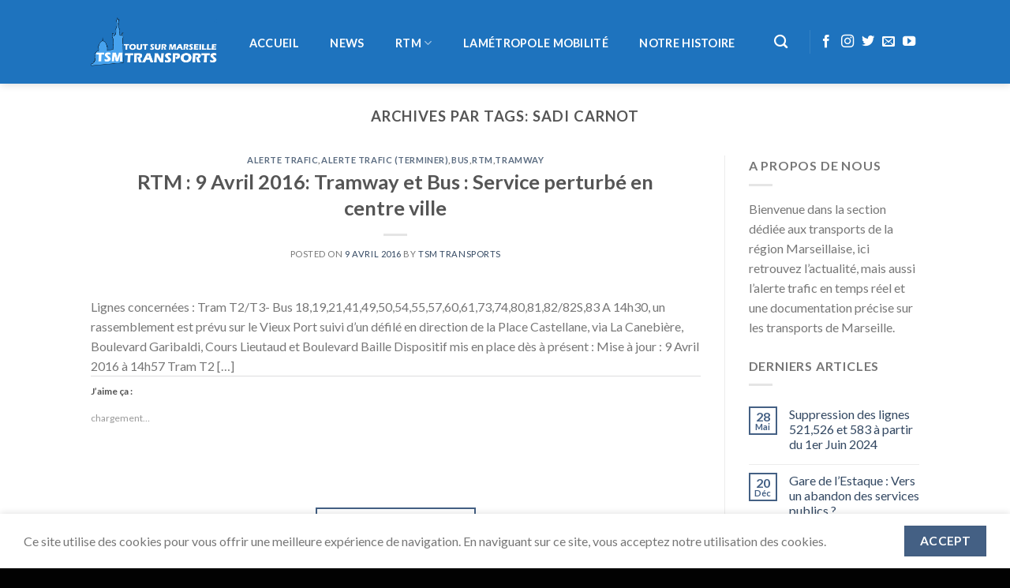

--- FILE ---
content_type: text/html; charset=UTF-8
request_url: https://www.transports.toutsurmarseille.fr/tag/sadi-carnot/
body_size: 24133
content:
<!DOCTYPE html>
<html lang="fr-FR" class="loading-site no-js">
<head>
	<meta charset="UTF-8" />
	<link rel="profile" href="https://gmpg.org/xfn/11" />
	<link rel="pingback" href="https://www.transports.toutsurmarseille.fr/xmlrpc.php" />

	<script>(function(html){html.className = html.className.replace(/\bno-js\b/,'js')})(document.documentElement);</script>
<title>Sadi Carnot &#8211; Tout Sur Marseille Transports</title>
<meta name='robots' content='max-image-preview:large' />
	<style>img:is([sizes="auto" i], [sizes^="auto," i]) { contain-intrinsic-size: 3000px 1500px }</style>
	<meta name="viewport" content="width=device-width, initial-scale=1" /><link rel='dns-prefetch' href='//secure.gravatar.com' />
<link rel='dns-prefetch' href='//www.googletagmanager.com' />
<link rel='dns-prefetch' href='//cdn.jsdelivr.net' />
<link rel='dns-prefetch' href='//stats.wp.com' />
<link rel='dns-prefetch' href='//v0.wordpress.com' />
<link rel='dns-prefetch' href='//widgets.wp.com' />
<link rel='dns-prefetch' href='//s0.wp.com' />
<link rel='dns-prefetch' href='//0.gravatar.com' />
<link rel='dns-prefetch' href='//1.gravatar.com' />
<link rel='dns-prefetch' href='//2.gravatar.com' />
<link rel='dns-prefetch' href='//pagead2.googlesyndication.com' />
<link rel='prefetch' href='https://www.transports.toutsurmarseille.fr/wp-content/themes/flatsome/assets/js/flatsome.js?ver=f2c57559524d9813afd4' />
<link rel='prefetch' href='https://www.transports.toutsurmarseille.fr/wp-content/themes/flatsome/assets/js/chunk.slider.js?ver=3.17.1' />
<link rel='prefetch' href='https://www.transports.toutsurmarseille.fr/wp-content/themes/flatsome/assets/js/chunk.popups.js?ver=3.17.1' />
<link rel='prefetch' href='https://www.transports.toutsurmarseille.fr/wp-content/themes/flatsome/assets/js/chunk.tooltips.js?ver=3.17.1' />
<link rel="alternate" type="application/rss+xml" title="Tout Sur Marseille Transports &raquo; Flux" href="https://www.transports.toutsurmarseille.fr/feed/" />
<link rel="alternate" type="application/rss+xml" title="Tout Sur Marseille Transports &raquo; Flux des commentaires" href="https://www.transports.toutsurmarseille.fr/comments/feed/" />
<link rel="alternate" type="application/rss+xml" title="Tout Sur Marseille Transports &raquo; Flux de l’étiquette Sadi Carnot" href="https://www.transports.toutsurmarseille.fr/tag/sadi-carnot/feed/" />
<script type="text/javascript">
/* <![CDATA[ */
window._wpemojiSettings = {"baseUrl":"https:\/\/s.w.org\/images\/core\/emoji\/15.0.3\/72x72\/","ext":".png","svgUrl":"https:\/\/s.w.org\/images\/core\/emoji\/15.0.3\/svg\/","svgExt":".svg","source":{"concatemoji":"https:\/\/www.transports.toutsurmarseille.fr\/wp-includes\/js\/wp-emoji-release.min.js?ver=6.7.4"}};
/*! This file is auto-generated */
!function(i,n){var o,s,e;function c(e){try{var t={supportTests:e,timestamp:(new Date).valueOf()};sessionStorage.setItem(o,JSON.stringify(t))}catch(e){}}function p(e,t,n){e.clearRect(0,0,e.canvas.width,e.canvas.height),e.fillText(t,0,0);var t=new Uint32Array(e.getImageData(0,0,e.canvas.width,e.canvas.height).data),r=(e.clearRect(0,0,e.canvas.width,e.canvas.height),e.fillText(n,0,0),new Uint32Array(e.getImageData(0,0,e.canvas.width,e.canvas.height).data));return t.every(function(e,t){return e===r[t]})}function u(e,t,n){switch(t){case"flag":return n(e,"\ud83c\udff3\ufe0f\u200d\u26a7\ufe0f","\ud83c\udff3\ufe0f\u200b\u26a7\ufe0f")?!1:!n(e,"\ud83c\uddfa\ud83c\uddf3","\ud83c\uddfa\u200b\ud83c\uddf3")&&!n(e,"\ud83c\udff4\udb40\udc67\udb40\udc62\udb40\udc65\udb40\udc6e\udb40\udc67\udb40\udc7f","\ud83c\udff4\u200b\udb40\udc67\u200b\udb40\udc62\u200b\udb40\udc65\u200b\udb40\udc6e\u200b\udb40\udc67\u200b\udb40\udc7f");case"emoji":return!n(e,"\ud83d\udc26\u200d\u2b1b","\ud83d\udc26\u200b\u2b1b")}return!1}function f(e,t,n){var r="undefined"!=typeof WorkerGlobalScope&&self instanceof WorkerGlobalScope?new OffscreenCanvas(300,150):i.createElement("canvas"),a=r.getContext("2d",{willReadFrequently:!0}),o=(a.textBaseline="top",a.font="600 32px Arial",{});return e.forEach(function(e){o[e]=t(a,e,n)}),o}function t(e){var t=i.createElement("script");t.src=e,t.defer=!0,i.head.appendChild(t)}"undefined"!=typeof Promise&&(o="wpEmojiSettingsSupports",s=["flag","emoji"],n.supports={everything:!0,everythingExceptFlag:!0},e=new Promise(function(e){i.addEventListener("DOMContentLoaded",e,{once:!0})}),new Promise(function(t){var n=function(){try{var e=JSON.parse(sessionStorage.getItem(o));if("object"==typeof e&&"number"==typeof e.timestamp&&(new Date).valueOf()<e.timestamp+604800&&"object"==typeof e.supportTests)return e.supportTests}catch(e){}return null}();if(!n){if("undefined"!=typeof Worker&&"undefined"!=typeof OffscreenCanvas&&"undefined"!=typeof URL&&URL.createObjectURL&&"undefined"!=typeof Blob)try{var e="postMessage("+f.toString()+"("+[JSON.stringify(s),u.toString(),p.toString()].join(",")+"));",r=new Blob([e],{type:"text/javascript"}),a=new Worker(URL.createObjectURL(r),{name:"wpTestEmojiSupports"});return void(a.onmessage=function(e){c(n=e.data),a.terminate(),t(n)})}catch(e){}c(n=f(s,u,p))}t(n)}).then(function(e){for(var t in e)n.supports[t]=e[t],n.supports.everything=n.supports.everything&&n.supports[t],"flag"!==t&&(n.supports.everythingExceptFlag=n.supports.everythingExceptFlag&&n.supports[t]);n.supports.everythingExceptFlag=n.supports.everythingExceptFlag&&!n.supports.flag,n.DOMReady=!1,n.readyCallback=function(){n.DOMReady=!0}}).then(function(){return e}).then(function(){var e;n.supports.everything||(n.readyCallback(),(e=n.source||{}).concatemoji?t(e.concatemoji):e.wpemoji&&e.twemoji&&(t(e.twemoji),t(e.wpemoji)))}))}((window,document),window._wpemojiSettings);
/* ]]> */
</script>
<style id='wp-emoji-styles-inline-css' type='text/css'>

	img.wp-smiley, img.emoji {
		display: inline !important;
		border: none !important;
		box-shadow: none !important;
		height: 1em !important;
		width: 1em !important;
		margin: 0 0.07em !important;
		vertical-align: -0.1em !important;
		background: none !important;
		padding: 0 !important;
	}
</style>
<style id='wp-block-library-inline-css' type='text/css'>
:root{--wp-admin-theme-color:#007cba;--wp-admin-theme-color--rgb:0,124,186;--wp-admin-theme-color-darker-10:#006ba1;--wp-admin-theme-color-darker-10--rgb:0,107,161;--wp-admin-theme-color-darker-20:#005a87;--wp-admin-theme-color-darker-20--rgb:0,90,135;--wp-admin-border-width-focus:2px;--wp-block-synced-color:#7a00df;--wp-block-synced-color--rgb:122,0,223;--wp-bound-block-color:var(--wp-block-synced-color)}@media (min-resolution:192dpi){:root{--wp-admin-border-width-focus:1.5px}}.wp-element-button{cursor:pointer}:root{--wp--preset--font-size--normal:16px;--wp--preset--font-size--huge:42px}:root .has-very-light-gray-background-color{background-color:#eee}:root .has-very-dark-gray-background-color{background-color:#313131}:root .has-very-light-gray-color{color:#eee}:root .has-very-dark-gray-color{color:#313131}:root .has-vivid-green-cyan-to-vivid-cyan-blue-gradient-background{background:linear-gradient(135deg,#00d084,#0693e3)}:root .has-purple-crush-gradient-background{background:linear-gradient(135deg,#34e2e4,#4721fb 50%,#ab1dfe)}:root .has-hazy-dawn-gradient-background{background:linear-gradient(135deg,#faaca8,#dad0ec)}:root .has-subdued-olive-gradient-background{background:linear-gradient(135deg,#fafae1,#67a671)}:root .has-atomic-cream-gradient-background{background:linear-gradient(135deg,#fdd79a,#004a59)}:root .has-nightshade-gradient-background{background:linear-gradient(135deg,#330968,#31cdcf)}:root .has-midnight-gradient-background{background:linear-gradient(135deg,#020381,#2874fc)}.has-regular-font-size{font-size:1em}.has-larger-font-size{font-size:2.625em}.has-normal-font-size{font-size:var(--wp--preset--font-size--normal)}.has-huge-font-size{font-size:var(--wp--preset--font-size--huge)}.has-text-align-center{text-align:center}.has-text-align-left{text-align:left}.has-text-align-right{text-align:right}#end-resizable-editor-section{display:none}.aligncenter{clear:both}.items-justified-left{justify-content:flex-start}.items-justified-center{justify-content:center}.items-justified-right{justify-content:flex-end}.items-justified-space-between{justify-content:space-between}.screen-reader-text{border:0;clip:rect(1px,1px,1px,1px);clip-path:inset(50%);height:1px;margin:-1px;overflow:hidden;padding:0;position:absolute;width:1px;word-wrap:normal!important}.screen-reader-text:focus{background-color:#ddd;clip:auto!important;clip-path:none;color:#444;display:block;font-size:1em;height:auto;left:5px;line-height:normal;padding:15px 23px 14px;text-decoration:none;top:5px;width:auto;z-index:100000}html :where(.has-border-color){border-style:solid}html :where([style*=border-top-color]){border-top-style:solid}html :where([style*=border-right-color]){border-right-style:solid}html :where([style*=border-bottom-color]){border-bottom-style:solid}html :where([style*=border-left-color]){border-left-style:solid}html :where([style*=border-width]){border-style:solid}html :where([style*=border-top-width]){border-top-style:solid}html :where([style*=border-right-width]){border-right-style:solid}html :where([style*=border-bottom-width]){border-bottom-style:solid}html :where([style*=border-left-width]){border-left-style:solid}html :where(img[class*=wp-image-]){height:auto;max-width:100%}:where(figure){margin:0 0 1em}html :where(.is-position-sticky){--wp-admin--admin-bar--position-offset:var(--wp-admin--admin-bar--height,0px)}@media screen and (max-width:600px){html :where(.is-position-sticky){--wp-admin--admin-bar--position-offset:0px}}
</style>
<style id='classic-theme-styles-inline-css' type='text/css'>
/*! This file is auto-generated */
.wp-block-button__link{color:#fff;background-color:#32373c;border-radius:9999px;box-shadow:none;text-decoration:none;padding:calc(.667em + 2px) calc(1.333em + 2px);font-size:1.125em}.wp-block-file__button{background:#32373c;color:#fff;text-decoration:none}
</style>
<link rel='stylesheet' id='contact-form-7-css' href='https://www.transports.toutsurmarseille.fr/wp-content/plugins/contact-form-7/includes/css/styles.css?ver=6.0.3' type='text/css' media='all' />
<link rel='stylesheet' id='hsa-front-css' href='https://www.transports.toutsurmarseille.fr/wp-content/plugins/horizontal-scrolling-announcement/css/hsa_front.css?ver=6.7.4' type='text/css' media='all' />
<link rel='stylesheet' id='jetpack_likes-css' href='https://www.transports.toutsurmarseille.fr/wp-content/plugins/jetpack/modules/likes/style.css?ver=14.2.1' type='text/css' media='all' />
<link rel='stylesheet' id='flatsome-main-css' href='https://www.transports.toutsurmarseille.fr/wp-content/themes/flatsome/assets/css/flatsome.css?ver=3.17.1' type='text/css' media='all' />
<style id='flatsome-main-inline-css' type='text/css'>
@font-face {
				font-family: "fl-icons";
				font-display: block;
				src: url(https://www.transports.toutsurmarseille.fr/wp-content/themes/flatsome/assets/css/icons/fl-icons.eot?v=3.17.1);
				src:
					url(https://www.transports.toutsurmarseille.fr/wp-content/themes/flatsome/assets/css/icons/fl-icons.eot#iefix?v=3.17.1) format("embedded-opentype"),
					url(https://www.transports.toutsurmarseille.fr/wp-content/themes/flatsome/assets/css/icons/fl-icons.woff2?v=3.17.1) format("woff2"),
					url(https://www.transports.toutsurmarseille.fr/wp-content/themes/flatsome/assets/css/icons/fl-icons.ttf?v=3.17.1) format("truetype"),
					url(https://www.transports.toutsurmarseille.fr/wp-content/themes/flatsome/assets/css/icons/fl-icons.woff?v=3.17.1) format("woff"),
					url(https://www.transports.toutsurmarseille.fr/wp-content/themes/flatsome/assets/css/icons/fl-icons.svg?v=3.17.1#fl-icons) format("svg");
			}
</style>
<link rel='stylesheet' id='flatsome-style-css' href='https://www.transports.toutsurmarseille.fr/wp-content/themes/flatsome-child/style.css?ver=3.0' type='text/css' media='all' />
<script type="text/javascript" src="https://www.transports.toutsurmarseille.fr/wp-includes/js/jquery/jquery.min.js?ver=3.7.1" id="jquery-core-js"></script>
<script type="text/javascript" src="https://www.transports.toutsurmarseille.fr/wp-includes/js/jquery/jquery-migrate.min.js?ver=3.4.1" id="jquery-migrate-js"></script>

<!-- Extrait de code de la balise Google (gtag.js) ajouté par Site Kit -->

<!-- Extrait Google Analytics ajouté par Site Kit -->
<script type="text/javascript" src="https://www.googletagmanager.com/gtag/js?id=G-QKF3DLL445" id="google_gtagjs-js" async></script>
<script type="text/javascript" id="google_gtagjs-js-after">
/* <![CDATA[ */
window.dataLayer = window.dataLayer || [];function gtag(){dataLayer.push(arguments);}
gtag("set","linker",{"domains":["www.transports.toutsurmarseille.fr"]});
gtag("js", new Date());
gtag("set", "developer_id.dZTNiMT", true);
gtag("config", "G-QKF3DLL445");
/* ]]> */
</script>

<!-- Extrait de code de la balise Google de fin (gtag.js) ajouté par Site Kit -->
<link rel="https://api.w.org/" href="https://www.transports.toutsurmarseille.fr/wp-json/" /><link rel="alternate" title="JSON" type="application/json" href="https://www.transports.toutsurmarseille.fr/wp-json/wp/v2/tags/1030" /><link rel="EditURI" type="application/rsd+xml" title="RSD" href="https://www.transports.toutsurmarseille.fr/xmlrpc.php?rsd" />
<meta name="generator" content="WordPress 6.7.4" />
<meta name="generator" content="Site Kit by Google 1.144.0" />	<style>img#wpstats{display:none}</style>
		<style>.bg{opacity: 0; transition: opacity 1s; -webkit-transition: opacity 1s;} .bg-loaded{opacity: 1;}</style>
<!-- Balises Meta Google AdSense ajoutées par Site Kit -->
<meta name="google-adsense-platform-account" content="ca-host-pub-2644536267352236">
<meta name="google-adsense-platform-domain" content="sitekit.withgoogle.com">
<!-- Fin des balises Meta End Google AdSense ajoutées par Site Kit -->
<meta name="generator" content="Elementor 3.26.4; features: additional_custom_breakpoints; settings: css_print_method-external, google_font-enabled, font_display-swap">
			<style>
				.e-con.e-parent:nth-of-type(n+4):not(.e-lazyloaded):not(.e-no-lazyload),
				.e-con.e-parent:nth-of-type(n+4):not(.e-lazyloaded):not(.e-no-lazyload) * {
					background-image: none !important;
				}
				@media screen and (max-height: 1024px) {
					.e-con.e-parent:nth-of-type(n+3):not(.e-lazyloaded):not(.e-no-lazyload),
					.e-con.e-parent:nth-of-type(n+3):not(.e-lazyloaded):not(.e-no-lazyload) * {
						background-image: none !important;
					}
				}
				@media screen and (max-height: 640px) {
					.e-con.e-parent:nth-of-type(n+2):not(.e-lazyloaded):not(.e-no-lazyload),
					.e-con.e-parent:nth-of-type(n+2):not(.e-lazyloaded):not(.e-no-lazyload) * {
						background-image: none !important;
					}
				}
			</style>
			<!-- Aucune version AMP HTML n&#039;est disponible pour cette URL. -->
<!-- Extrait Google AdSense ajouté par Site Kit -->
<script type="text/javascript" async="async" src="https://pagead2.googlesyndication.com/pagead/js/adsbygoogle.js?client=ca-pub-5988262467789598&amp;host=ca-host-pub-2644536267352236" crossorigin="anonymous"></script>

<!-- Arrêter l&#039;extrait Google AdSense ajouté par Site Kit -->
<meta name="generator" content="Powered by Slider Revolution 6.6.13 - responsive, Mobile-Friendly Slider Plugin for WordPress with comfortable drag and drop interface." />
<link rel="icon" href="https://www.transports.toutsurmarseille.fr/wp-content/uploads/2015/11/favicon.png" sizes="32x32" />
<link rel="icon" href="https://www.transports.toutsurmarseille.fr/wp-content/uploads/2015/11/favicon.png" sizes="192x192" />
<link rel="apple-touch-icon" href="https://www.transports.toutsurmarseille.fr/wp-content/uploads/2015/11/favicon.png" />
<meta name="msapplication-TileImage" content="https://www.transports.toutsurmarseille.fr/wp-content/uploads/2015/11/favicon.png" />
<script>function setREVStartSize(e){
			//window.requestAnimationFrame(function() {
				window.RSIW = window.RSIW===undefined ? window.innerWidth : window.RSIW;
				window.RSIH = window.RSIH===undefined ? window.innerHeight : window.RSIH;
				try {
					var pw = document.getElementById(e.c).parentNode.offsetWidth,
						newh;
					pw = pw===0 || isNaN(pw) || (e.l=="fullwidth" || e.layout=="fullwidth") ? window.RSIW : pw;
					e.tabw = e.tabw===undefined ? 0 : parseInt(e.tabw);
					e.thumbw = e.thumbw===undefined ? 0 : parseInt(e.thumbw);
					e.tabh = e.tabh===undefined ? 0 : parseInt(e.tabh);
					e.thumbh = e.thumbh===undefined ? 0 : parseInt(e.thumbh);
					e.tabhide = e.tabhide===undefined ? 0 : parseInt(e.tabhide);
					e.thumbhide = e.thumbhide===undefined ? 0 : parseInt(e.thumbhide);
					e.mh = e.mh===undefined || e.mh=="" || e.mh==="auto" ? 0 : parseInt(e.mh,0);
					if(e.layout==="fullscreen" || e.l==="fullscreen")
						newh = Math.max(e.mh,window.RSIH);
					else{
						e.gw = Array.isArray(e.gw) ? e.gw : [e.gw];
						for (var i in e.rl) if (e.gw[i]===undefined || e.gw[i]===0) e.gw[i] = e.gw[i-1];
						e.gh = e.el===undefined || e.el==="" || (Array.isArray(e.el) && e.el.length==0)? e.gh : e.el;
						e.gh = Array.isArray(e.gh) ? e.gh : [e.gh];
						for (var i in e.rl) if (e.gh[i]===undefined || e.gh[i]===0) e.gh[i] = e.gh[i-1];
											
						var nl = new Array(e.rl.length),
							ix = 0,
							sl;
						e.tabw = e.tabhide>=pw ? 0 : e.tabw;
						e.thumbw = e.thumbhide>=pw ? 0 : e.thumbw;
						e.tabh = e.tabhide>=pw ? 0 : e.tabh;
						e.thumbh = e.thumbhide>=pw ? 0 : e.thumbh;
						for (var i in e.rl) nl[i] = e.rl[i]<window.RSIW ? 0 : e.rl[i];
						sl = nl[0];
						for (var i in nl) if (sl>nl[i] && nl[i]>0) { sl = nl[i]; ix=i;}
						var m = pw>(e.gw[ix]+e.tabw+e.thumbw) ? 1 : (pw-(e.tabw+e.thumbw)) / (e.gw[ix]);
						newh =  (e.gh[ix] * m) + (e.tabh + e.thumbh);
					}
					var el = document.getElementById(e.c);
					if (el!==null && el) el.style.height = newh+"px";
					el = document.getElementById(e.c+"_wrapper");
					if (el!==null && el) {
						el.style.height = newh+"px";
						el.style.display = "block";
					}
				} catch(e){
					console.log("Failure at Presize of Slider:" + e)
				}
			//});
		  };</script>
<style id="custom-css" type="text/css">:root {--primary-color: #446084;}.flatsome-cookies {background-color: #ffffff}.header-main{height: 106px}#logo img{max-height: 106px}#logo{width:160px;}.header-bottom{min-height: 53px}.header-top{min-height: 30px}.transparent .header-main{height: 31px}.transparent #logo img{max-height: 31px}.has-transparent + .page-title:first-of-type,.has-transparent + #main > .page-title,.has-transparent + #main > div > .page-title,.has-transparent + #main .page-header-wrapper:first-of-type .page-title{padding-top: 31px;}.header.show-on-scroll,.stuck .header-main{height:70px!important}.stuck #logo img{max-height: 70px!important}.header-bg-color {background-color: #1e73be}.header-bottom {background-color: #f1f1f1}.header-main .nav > li > a{line-height: 16px }.stuck .header-main .nav > li > a{line-height: 50px }@media (max-width: 549px) {.header-main{height: 70px}#logo img{max-height: 70px}}body{font-family: Lato, sans-serif;}body {font-weight: 400;font-style: normal;}.nav > li > a {font-family: Lato, sans-serif;}.mobile-sidebar-levels-2 .nav > li > ul > li > a {font-family: Lato, sans-serif;}.nav > li > a,.mobile-sidebar-levels-2 .nav > li > ul > li > a {font-weight: 700;font-style: normal;}h1,h2,h3,h4,h5,h6,.heading-font, .off-canvas-center .nav-sidebar.nav-vertical > li > a{font-family: Lato, sans-serif;}h1,h2,h3,h4,h5,h6,.heading-font,.banner h1,.banner h2 {font-weight: 700;font-style: normal;}.alt-font{font-family: "Dancing Script", sans-serif;}.alt-font {font-weight: 400!important;font-style: normal!important;}.header:not(.transparent) .header-nav-main.nav > li > a {color: #ffffff;}.footer-1{background-color: #1e73be}.footer-2{background-color: #1e73be}.absolute-footer, html{background-color: #020202}.nav-vertical-fly-out > li + li {border-top-width: 1px; border-top-style: solid;}.label-new.menu-item > a:after{content:"Nouveau";}.label-hot.menu-item > a:after{content:"Hot";}.label-sale.menu-item > a:after{content:"En action";}.label-popular.menu-item > a:after{content:"Populaire";}</style><style id="kirki-inline-styles">/* latin-ext */
@font-face {
  font-family: 'Lato';
  font-style: normal;
  font-weight: 400;
  font-display: swap;
  src: url(https://www.transports.toutsurmarseille.fr/wp-content/fonts/lato/S6uyw4BMUTPHjxAwWCWtFCfQ7A.woff) format('woff');
  unicode-range: U+0100-02BA, U+02BD-02C5, U+02C7-02CC, U+02CE-02D7, U+02DD-02FF, U+0304, U+0308, U+0329, U+1D00-1DBF, U+1E00-1E9F, U+1EF2-1EFF, U+2020, U+20A0-20AB, U+20AD-20C0, U+2113, U+2C60-2C7F, U+A720-A7FF;
}
/* latin */
@font-face {
  font-family: 'Lato';
  font-style: normal;
  font-weight: 400;
  font-display: swap;
  src: url(https://www.transports.toutsurmarseille.fr/wp-content/fonts/lato/S6uyw4BMUTPHjx4wWCWtFCc.woff) format('woff');
  unicode-range: U+0000-00FF, U+0131, U+0152-0153, U+02BB-02BC, U+02C6, U+02DA, U+02DC, U+0304, U+0308, U+0329, U+2000-206F, U+20AC, U+2122, U+2191, U+2193, U+2212, U+2215, U+FEFF, U+FFFD;
}
/* latin-ext */
@font-face {
  font-family: 'Lato';
  font-style: normal;
  font-weight: 700;
  font-display: swap;
  src: url(https://www.transports.toutsurmarseille.fr/wp-content/fonts/lato/S6u9w4BMUTPHh6UVSwaPHw3q5d0N7w.woff) format('woff');
  unicode-range: U+0100-02BA, U+02BD-02C5, U+02C7-02CC, U+02CE-02D7, U+02DD-02FF, U+0304, U+0308, U+0329, U+1D00-1DBF, U+1E00-1E9F, U+1EF2-1EFF, U+2020, U+20A0-20AB, U+20AD-20C0, U+2113, U+2C60-2C7F, U+A720-A7FF;
}
/* latin */
@font-face {
  font-family: 'Lato';
  font-style: normal;
  font-weight: 700;
  font-display: swap;
  src: url(https://www.transports.toutsurmarseille.fr/wp-content/fonts/lato/S6u9w4BMUTPHh6UVSwiPHw3q5d0.woff) format('woff');
  unicode-range: U+0000-00FF, U+0131, U+0152-0153, U+02BB-02BC, U+02C6, U+02DA, U+02DC, U+0304, U+0308, U+0329, U+2000-206F, U+20AC, U+2122, U+2191, U+2193, U+2212, U+2215, U+FEFF, U+FFFD;
}/* vietnamese */
@font-face {
  font-family: 'Dancing Script';
  font-style: normal;
  font-weight: 400;
  font-display: swap;
  src: url(https://www.transports.toutsurmarseille.fr/wp-content/fonts/dancing-script/If2cXTr6YS-zF4S-kcSWSVi_sxjsohD9F50Ruu7BMSo3Rep6hNX6pmRMjLo.woff) format('woff');
  unicode-range: U+0102-0103, U+0110-0111, U+0128-0129, U+0168-0169, U+01A0-01A1, U+01AF-01B0, U+0300-0301, U+0303-0304, U+0308-0309, U+0323, U+0329, U+1EA0-1EF9, U+20AB;
}
/* latin-ext */
@font-face {
  font-family: 'Dancing Script';
  font-style: normal;
  font-weight: 400;
  font-display: swap;
  src: url(https://www.transports.toutsurmarseille.fr/wp-content/fonts/dancing-script/If2cXTr6YS-zF4S-kcSWSVi_sxjsohD9F50Ruu7BMSo3ROp6hNX6pmRMjLo.woff) format('woff');
  unicode-range: U+0100-02BA, U+02BD-02C5, U+02C7-02CC, U+02CE-02D7, U+02DD-02FF, U+0304, U+0308, U+0329, U+1D00-1DBF, U+1E00-1E9F, U+1EF2-1EFF, U+2020, U+20A0-20AB, U+20AD-20C0, U+2113, U+2C60-2C7F, U+A720-A7FF;
}
/* latin */
@font-face {
  font-family: 'Dancing Script';
  font-style: normal;
  font-weight: 400;
  font-display: swap;
  src: url(https://www.transports.toutsurmarseille.fr/wp-content/fonts/dancing-script/If2cXTr6YS-zF4S-kcSWSVi_sxjsohD9F50Ruu7BMSo3Sup6hNX6pmRM.woff) format('woff');
  unicode-range: U+0000-00FF, U+0131, U+0152-0153, U+02BB-02BC, U+02C6, U+02DA, U+02DC, U+0304, U+0308, U+0329, U+2000-206F, U+20AC, U+2122, U+2191, U+2193, U+2212, U+2215, U+FEFF, U+FFFD;
}</style></head>

<body data-rsssl=1 class="archive tag tag-sadi-carnot tag-1030 wp-custom-logo header-shadow lightbox nav-dropdown-has-arrow nav-dropdown-has-shadow nav-dropdown-has-border elementor-default elementor-kit-5467">


<a class="skip-link screen-reader-text" href="#main">Skip to content</a>

<div id="wrapper">

	
	<header id="header" class="header has-sticky sticky-jump">
		<div class="header-wrapper">
			<div id="masthead" class="header-main nav-dark">
      <div class="header-inner flex-row container logo-left medium-logo-center" role="navigation">

          <!-- Logo -->
          <div id="logo" class="flex-col logo">
            
<!-- Header logo -->
<a href="https://www.transports.toutsurmarseille.fr/" title="Tout Sur Marseille Transports - Site dédié aux transports de la région Marseillaise" rel="home">
		<img width="307" height="118" src="https://www.transports.toutsurmarseille.fr/wp-content/uploads/2015/12/logo-remasterised-redim.png" class="header_logo header-logo" alt="Tout Sur Marseille Transports"/><img  width="307" height="118" src="https://www.transports.toutsurmarseille.fr/wp-content/uploads/2015/12/logo-remasterised-redim.png" class="header-logo-dark" alt="Tout Sur Marseille Transports"/></a>
          </div>

          <!-- Mobile Left Elements -->
          <div class="flex-col show-for-medium flex-left">
            <ul class="mobile-nav nav nav-left ">
              <li class="nav-icon has-icon">
  		<a href="#" data-open="#main-menu" data-pos="left" data-bg="main-menu-overlay" data-color="" class="is-small" aria-label="Menu" aria-controls="main-menu" aria-expanded="false">

		  <i class="icon-menu" ></i>
		  		</a>
	</li>
            </ul>
          </div>

          <!-- Left Elements -->
          <div class="flex-col hide-for-medium flex-left
            flex-grow">
            <ul class="header-nav header-nav-main nav nav-left  nav-pills nav-size-medium nav-spacing-medium nav-uppercase" >
              <li id="menu-item-5816" class="menu-item menu-item-type-post_type menu-item-object-page menu-item-home menu-item-5816 menu-item-design-default"><a href="https://www.transports.toutsurmarseille.fr/" class="nav-top-link">Accueil</a></li>
<li id="menu-item-5817" class="menu-item menu-item-type-taxonomy menu-item-object-category menu-item-5817 menu-item-design-default"><a href="https://www.transports.toutsurmarseille.fr/category/news/" class="nav-top-link">NEWS</a></li>
<li id="menu-item-5872" class="menu-item menu-item-type-taxonomy menu-item-object-category menu-item-has-children menu-item-5872 menu-item-design-default has-dropdown"><a href="https://www.transports.toutsurmarseille.fr/category/regie-des-transports-de-marseille/" class="nav-top-link" aria-expanded="false" aria-haspopup="menu">RTM<i class="icon-angle-down" ></i></a>
<ul class="sub-menu nav-dropdown nav-dropdown-default">
	<li id="menu-item-5878" class="menu-item menu-item-type-post_type menu-item-object-page menu-item-5878"><a href="https://www.transports.toutsurmarseille.fr/les-lignes-de-bus/">Les Lignes de bus de Marseille</a></li>
	<li id="menu-item-5880" class="menu-item menu-item-type-taxonomy menu-item-object-category menu-item-has-children menu-item-5880 nav-dropdown-col"><a href="https://www.transports.toutsurmarseille.fr/category/regie-des-transports-de-marseille/bus/">BUS</a>
	<ul class="sub-menu nav-column nav-dropdown-default">
		<li id="menu-item-5876" class="menu-item menu-item-type-post_type menu-item-object-page menu-item-5876"><a href="https://www.transports.toutsurmarseille.fr/les-standards/">Les Standards</a></li>
		<li id="menu-item-5877" class="menu-item menu-item-type-post_type menu-item-object-page menu-item-5877"><a href="https://www.transports.toutsurmarseille.fr/les-articules/">Les articulés</a></li>
		<li id="menu-item-5879" class="menu-item menu-item-type-post_type menu-item-object-page menu-item-5879"><a href="https://www.transports.toutsurmarseille.fr/les-midibus/">Les midibus</a></li>
	</ul>
</li>
	<li id="menu-item-5881" class="menu-item menu-item-type-taxonomy menu-item-object-category menu-item-has-children menu-item-5881 nav-dropdown-col"><a href="https://www.transports.toutsurmarseille.fr/category/regie-des-transports-de-marseille/metro/">Métro</a>
	<ul class="sub-menu nav-column nav-dropdown-default">
		<li id="menu-item-5882" class="menu-item menu-item-type-post_type menu-item-object-page menu-item-5882"><a href="https://www.transports.toutsurmarseille.fr/ligne-m1/">Ligne M1</a></li>
		<li id="menu-item-5883" class="menu-item menu-item-type-post_type menu-item-object-page menu-item-5883"><a href="https://www.transports.toutsurmarseille.fr/ligne-m2/">Ligne M2</a></li>
		<li id="menu-item-5884" class="menu-item menu-item-type-custom menu-item-object-custom menu-item-5884"><a href="https://phototsmt.toutsurmarseille.fr/border_portfolio/alstom-mpm76/">Galerie photo Métro de Marseille</a></li>
	</ul>
</li>
	<li id="menu-item-5885" class="menu-item menu-item-type-taxonomy menu-item-object-category menu-item-has-children menu-item-5885 nav-dropdown-col"><a href="https://www.transports.toutsurmarseille.fr/category/regie-des-transports-de-marseille/tramway/">Tramway</a>
	<ul class="sub-menu nav-column nav-dropdown-default">
		<li id="menu-item-5887" class="menu-item menu-item-type-post_type menu-item-object-page menu-item-5887"><a href="https://www.transports.toutsurmarseille.fr/ligne-t1/">Ligne T1</a></li>
		<li id="menu-item-5888" class="menu-item menu-item-type-post_type menu-item-object-page menu-item-5888"><a href="https://www.transports.toutsurmarseille.fr/ligne-t2/">Ligne T2</a></li>
		<li id="menu-item-5889" class="menu-item menu-item-type-post_type menu-item-object-page menu-item-5889"><a href="https://www.transports.toutsurmarseille.fr/ligne-t3/">Ligne T3</a></li>
		<li id="menu-item-5886" class="menu-item menu-item-type-post_type menu-item-object-page menu-item-5886"><a href="https://www.transports.toutsurmarseille.fr/exploitation-et-signalisation-du-tramway-de-marseille/">Exploitation et signalisation du tramway de Marseille</a></li>
		<li id="menu-item-5890" class="menu-item menu-item-type-custom menu-item-object-custom menu-item-5890"><a href="https://phototsmt.toutsurmarseille.fr/border_portfolio/bombardier-flexity-outlook-type-c/">Galerie photo tramway de Marseille</a></li>
	</ul>
</li>
</ul>
</li>
<li id="menu-item-5819" class="menu-item menu-item-type-post_type menu-item-object-page menu-item-5819 menu-item-design-default"><a href="https://www.transports.toutsurmarseille.fr/lametropole-mobilite/" class="nav-top-link">LaMétropole Mobilité</a></li>
<li id="menu-item-5820" class="menu-item menu-item-type-post_type menu-item-object-page menu-item-5820 menu-item-design-default"><a href="https://www.transports.toutsurmarseille.fr/notre-histoire/" class="nav-top-link">Notre histoire</a></li>
            </ul>
          </div>

          <!-- Right Elements -->
          <div class="flex-col hide-for-medium flex-right">
            <ul class="header-nav header-nav-main nav nav-right  nav-pills nav-size-medium nav-spacing-medium nav-uppercase">
              <li class="header-search header-search-dropdown has-icon has-dropdown menu-item-has-children">
		<a href="#" aria-label="Recherche" class="is-small"><i class="icon-search" ></i></a>
		<ul class="nav-dropdown nav-dropdown-default">
	 	<li class="header-search-form search-form html relative has-icon">
	<div class="header-search-form-wrapper">
		<div class="searchform-wrapper ux-search-box relative is-normal"><form method="get" class="searchform" action="https://www.transports.toutsurmarseille.fr/" role="search">
		<div class="flex-row relative">
			<div class="flex-col flex-grow">
	   	   <input type="search" class="search-field mb-0" name="s" value="" id="s" placeholder="Recherche&hellip;" />
			</div>
			<div class="flex-col">
				<button type="submit" class="ux-search-submit submit-button secondary button icon mb-0" aria-label="Submit">
					<i class="icon-search" ></i>				</button>
			</div>
		</div>
    <div class="live-search-results text-left z-top"></div>
</form>
</div>	</div>
</li>
	</ul>
</li>
<li class="header-divider"></li><li class="html header-social-icons ml-0">
	<div class="social-icons follow-icons" ><a href="https://www.facebook.com/tsmtransports" target="_blank" rel="noopener noreferrer nofollow" data-label="Facebook" class="icon plain facebook tooltip" title="Nous suivre sur Facebook" aria-label="Nous suivre sur Facebook" ><i class="icon-facebook" ></i></a><a href="https://www.instagram.com/tsmtransports13/" target="_blank" rel="noopener noreferrer nofollow" data-label="Instagram" class="icon plain instagram tooltip" title="Nous suivre sur Instagram" aria-label="Nous suivre sur Instagram" ><i class="icon-instagram" ></i></a><a href="https://twitter.com/tsm_transports" data-label="Twitter" target="_blank" rel="noopener noreferrer nofollow" class="icon plain twitter tooltip" title="Nous suivre sur Twitter" aria-label="Nous suivre sur Twitter" ><i class="icon-twitter" ></i></a><a href="mailto:contact@toutsurmarseille.fr" data-label="E-mail" target="_blank" rel="nofollow" class="icon plain email tooltip" title="Nous envoyer un email" aria-label="Nous envoyer un email" ><i class="icon-envelop" ></i></a><a href="https://www.youtube.com/@toutsurmarseilletransports1172" data-label="YouTube" target="_blank" rel="noopener noreferrer nofollow" class="icon plain youtube tooltip" title="Nous suivre sur Youtube" aria-label="Nous suivre sur Youtube" ><i class="icon-youtube" ></i></a></div></li>
            </ul>
          </div>

          <!-- Mobile Right Elements -->
          <div class="flex-col show-for-medium flex-right">
            <ul class="mobile-nav nav nav-right ">
                          </ul>
          </div>

      </div>

            <div class="container"><div class="top-divider full-width"></div></div>
      </div>

<div class="header-bg-container fill"><div class="header-bg-image fill"></div><div class="header-bg-color fill"></div></div>		</div>
	</header>

	
	<main id="main" class="">

<div id="content" class="blog-wrapper blog-archive page-wrapper">
		<header class="archive-page-header">
	<div class="row">
	<div class="large-12 text-center col">
	<h1 class="page-title is-large uppercase">
		Archives par tags: <span>Sadi Carnot</span>	</h1>
		</div>
	</div>
</header>


<div class="row row-large row-divided ">

	<div class="large-9 col">
		<div id="post-list">


<article id="post-3343" class="post-3343 post type-post status-publish format-standard hentry category-alerte-trafic category-alerte-trafic-terminer category-bus category-regie-des-transports-de-marseille category-tramway tag-509 tag-27 tag-28 tag-31 tag-108 tag-261 tag-109 tag-49 tag-110 tag-111 tag-125 tag-202 tag-510 tag-112 tag-113 tag-114 tag-82s tag-35 tag-9-avril-2016 tag-alerte-trafic tag-arenc-le-silo tag-avenue-camille-pelletan tag-boulevard-baille tag-boulevard-charles-nedelec tag-boulevard-des-dames tag-boulevard-garibaldi tag-bus tag-canebiere-bourse tag-canebiere-vieux-port tag-castellane tag-cinq-avenues tag-cours-jean-ballard tag-cours-lieutaud tag-cours-pierre-puget tag-cours-saint-louis tag-euromed-arenc tag-grand-rue tag-hangar-j1 tag-la-blancarde tag-la-canebiere tag-le-pharo tag-loi-du-travail tag-manifestation tag-marseille tag-metro-joliette tag-metro-perier tag-mucem-saint-jean tag-place-castellane tag-place-marceau tag-reformes-canebiere tag-rue-bir-hakeim tag-rue-bonneterie tag-rue-coutellerie tag-rue-des-fabres tag-rue-henri-barbusse tag-rue-henri-fiocca tag-rue-sainte-barbe tag-sadi-carnot tag-saint-just tag-t2 tag-t3 tag-tramway tag-transports">
	<div class="article-inner ">
		<header class="entry-header">
	<div class="entry-header-text entry-header-text-top text-center">
		<h6 class="entry-category is-xsmall"><a href="https://www.transports.toutsurmarseille.fr/category/regie-des-transports-de-marseille/alerte-trafic/" rel="category tag">Alerte Trafic</a>,<a href="https://www.transports.toutsurmarseille.fr/category/regie-des-transports-de-marseille/alerte-trafic/alerte-trafic-terminer/" rel="category tag">Alerte Trafic (Terminer)</a>,<a href="https://www.transports.toutsurmarseille.fr/category/regie-des-transports-de-marseille/bus/" rel="category tag">BUS</a>,<a href="https://www.transports.toutsurmarseille.fr/category/regie-des-transports-de-marseille/" rel="category tag">RTM</a>,<a href="https://www.transports.toutsurmarseille.fr/category/regie-des-transports-de-marseille/tramway/" rel="category tag">Tramway</a></h6><h2 class="entry-title"><a href="https://www.transports.toutsurmarseille.fr/2016/04/09/rtm-9-avril-2016-tramway-et-bus-service-perturbe-en-centre-ville/" rel="bookmark" class="plain">RTM : 9 Avril 2016: Tramway et Bus : Service perturbé en centre ville</a></h2><div class="entry-divider is-divider small"></div>
	<div class="entry-meta uppercase is-xsmall">
		<span class="posted-on">Posted on <a href="https://www.transports.toutsurmarseille.fr/2016/04/09/rtm-9-avril-2016-tramway-et-bus-service-perturbe-en-centre-ville/" rel="bookmark"><time class="entry-date published" datetime="2016-04-09T14:40:42+02:00">9 avril 2016</time><time class="updated" datetime="2016-04-09T17:24:24+02:00">9 avril 2016</time></a></span> <span class="byline">by <span class="meta-author vcard"><a class="url fn n" href="https://www.transports.toutsurmarseille.fr/author/sebastien/">TSM Transports</a></span></span>	</div>
	</div>
	</header>
		<div class="entry-content">
		<div class="entry-summary">
		<p>Lignes concernées : Tram T2/T3- Bus 18,19,21,41,49,50,54,55,57,60,61,73,74,80,81,82/82S,83 A 14h30, un rassemblement est prévu sur le Vieux Port suivi d&rsquo;un défilé en direction de la Place Castellane, via La Canebière, Boulevard Garibaldi, Cours Lieutaud et Boulevard Baille Dispositif mis en place dès à présent : Mise à jour : 9 Avril 2016 à 14h57 Tram T2 [&#8230;]
<div class='sharedaddy sd-block sd-like jetpack-likes-widget-wrapper jetpack-likes-widget-unloaded' id='like-post-wrapper-96025520-3343-691d629be3121' data-src='https://widgets.wp.com/likes/?ver=14.2.1#blog_id=96025520&amp;post_id=3343&amp;origin=www.transports.toutsurmarseille.fr&amp;obj_id=96025520-3343-691d629be3121&amp;n=1' data-name='like-post-frame-96025520-3343-691d629be3121' data-title='Aimer ou rebloguer'><h3 class="sd-title">J’aime ça :</h3><div class='likes-widget-placeholder post-likes-widget-placeholder' style='height: 55px;'><span class='button'><span>J’aime</span></span> <span class="loading">chargement&hellip;</span></div><span class='sd-text-color'></span><a class='sd-link-color'></a></div>		<div class="text-center">
			<a class="more-link button primary is-outline is-smaller" href="https://www.transports.toutsurmarseille.fr/2016/04/09/rtm-9-avril-2016-tramway-et-bus-service-perturbe-en-centre-ville/">Continuer la lecture <span class="meta-nav">&rarr;</span></a>
		</div>
	</div>
	
</div>
		<footer class="entry-meta clearfix">
					<span class="cat-links">
			Posted in <a href="https://www.transports.toutsurmarseille.fr/category/regie-des-transports-de-marseille/alerte-trafic/" rel="category tag">Alerte Trafic</a>,<a href="https://www.transports.toutsurmarseille.fr/category/regie-des-transports-de-marseille/alerte-trafic/alerte-trafic-terminer/" rel="category tag">Alerte Trafic (Terminer)</a>,<a href="https://www.transports.toutsurmarseille.fr/category/regie-des-transports-de-marseille/bus/" rel="category tag">BUS</a>,<a href="https://www.transports.toutsurmarseille.fr/category/regie-des-transports-de-marseille/" rel="category tag">RTM</a>,<a href="https://www.transports.toutsurmarseille.fr/category/regie-des-transports-de-marseille/tramway/" rel="category tag">Tramway</a>		</span>

				<span class="sep">&nbsp;|&nbsp;</span>
		<span class="tags-links">
			Tagged <a href="https://www.transports.toutsurmarseille.fr/tag/18/" rel="tag">18</a>,<a href="https://www.transports.toutsurmarseille.fr/tag/19/" rel="tag">19</a>,<a href="https://www.transports.toutsurmarseille.fr/tag/21/" rel="tag">21</a>,<a href="https://www.transports.toutsurmarseille.fr/tag/41/" rel="tag">41</a>,<a href="https://www.transports.toutsurmarseille.fr/tag/49/" rel="tag">49</a>,<a href="https://www.transports.toutsurmarseille.fr/tag/50/" rel="tag">50</a>,<a href="https://www.transports.toutsurmarseille.fr/tag/54/" rel="tag">54</a>,<a href="https://www.transports.toutsurmarseille.fr/tag/55/" rel="tag">55</a>,<a href="https://www.transports.toutsurmarseille.fr/tag/57/" rel="tag">57</a>,<a href="https://www.transports.toutsurmarseille.fr/tag/60/" rel="tag">60</a>,<a href="https://www.transports.toutsurmarseille.fr/tag/61/" rel="tag">61</a>,<a href="https://www.transports.toutsurmarseille.fr/tag/73/" rel="tag">73</a>,<a href="https://www.transports.toutsurmarseille.fr/tag/74/" rel="tag">74</a>,<a href="https://www.transports.toutsurmarseille.fr/tag/80/" rel="tag">80</a>,<a href="https://www.transports.toutsurmarseille.fr/tag/81/" rel="tag">81</a>,<a href="https://www.transports.toutsurmarseille.fr/tag/82/" rel="tag">82</a>,<a href="https://www.transports.toutsurmarseille.fr/tag/82s/" rel="tag">82S</a>,<a href="https://www.transports.toutsurmarseille.fr/tag/83/" rel="tag">83</a>,<a href="https://www.transports.toutsurmarseille.fr/tag/9-avril-2016/" rel="tag">9 Avril 2016</a>,<a href="https://www.transports.toutsurmarseille.fr/tag/alerte-trafic/" rel="tag">Alerte Trafic</a>,<a href="https://www.transports.toutsurmarseille.fr/tag/arenc-le-silo/" rel="tag">Arenc Le Silo</a>,<a href="https://www.transports.toutsurmarseille.fr/tag/avenue-camille-pelletan/" rel="tag">Avenue Camille Pelletan</a>,<a href="https://www.transports.toutsurmarseille.fr/tag/boulevard-baille/" rel="tag">Boulevard Baille</a>,<a href="https://www.transports.toutsurmarseille.fr/tag/boulevard-charles-nedelec/" rel="tag">Boulevard Charles Nédélec</a>,<a href="https://www.transports.toutsurmarseille.fr/tag/boulevard-des-dames/" rel="tag">Boulevard des Dames</a>,<a href="https://www.transports.toutsurmarseille.fr/tag/boulevard-garibaldi/" rel="tag">Boulevard Garibaldi</a>,<a href="https://www.transports.toutsurmarseille.fr/tag/bus/" rel="tag">BUS</a>,<a href="https://www.transports.toutsurmarseille.fr/tag/canebiere-bourse/" rel="tag">Canebière Bourse</a>,<a href="https://www.transports.toutsurmarseille.fr/tag/canebiere-vieux-port/" rel="tag">Canebière Vieux Port</a>,<a href="https://www.transports.toutsurmarseille.fr/tag/castellane/" rel="tag">Castellane</a>,<a href="https://www.transports.toutsurmarseille.fr/tag/cinq-avenues/" rel="tag">Cinq Avenues</a>,<a href="https://www.transports.toutsurmarseille.fr/tag/cours-jean-ballard/" rel="tag">Cours Jean Ballard</a>,<a href="https://www.transports.toutsurmarseille.fr/tag/cours-lieutaud/" rel="tag">Cours Lieutaud</a>,<a href="https://www.transports.toutsurmarseille.fr/tag/cours-pierre-puget/" rel="tag">Cours Pierre Puget</a>,<a href="https://www.transports.toutsurmarseille.fr/tag/cours-saint-louis/" rel="tag">Cours Saint Louis</a>,<a href="https://www.transports.toutsurmarseille.fr/tag/euromed-arenc/" rel="tag">Euromed Arenc</a>,<a href="https://www.transports.toutsurmarseille.fr/tag/grand-rue/" rel="tag">Grand' Rue</a>,<a href="https://www.transports.toutsurmarseille.fr/tag/hangar-j1/" rel="tag">Hangar J1</a>,<a href="https://www.transports.toutsurmarseille.fr/tag/la-blancarde/" rel="tag">La Blancarde</a>,<a href="https://www.transports.toutsurmarseille.fr/tag/la-canebiere/" rel="tag">La Canebière</a>,<a href="https://www.transports.toutsurmarseille.fr/tag/le-pharo/" rel="tag">Le Pharo</a>,<a href="https://www.transports.toutsurmarseille.fr/tag/loi-du-travail/" rel="tag">Loi du travail</a>,<a href="https://www.transports.toutsurmarseille.fr/tag/manifestation/" rel="tag">Manifestation</a>,<a href="https://www.transports.toutsurmarseille.fr/tag/marseille/" rel="tag">Marseille</a>,<a href="https://www.transports.toutsurmarseille.fr/tag/metro-joliette/" rel="tag">Métro Joliette</a>,<a href="https://www.transports.toutsurmarseille.fr/tag/metro-perier/" rel="tag">Métro Périer</a>,<a href="https://www.transports.toutsurmarseille.fr/tag/mucem-saint-jean/" rel="tag">MuCEM Saint Jean</a>,<a href="https://www.transports.toutsurmarseille.fr/tag/place-castellane/" rel="tag">Place Castellane</a>,<a href="https://www.transports.toutsurmarseille.fr/tag/place-marceau/" rel="tag">Place Marceau</a>,<a href="https://www.transports.toutsurmarseille.fr/tag/reformes-canebiere/" rel="tag">Réformés Canebière</a>,<a href="https://www.transports.toutsurmarseille.fr/tag/rue-bir-hakeim/" rel="tag">Rue Bir Hakeim</a>,<a href="https://www.transports.toutsurmarseille.fr/tag/rue-bonneterie/" rel="tag">Rue Bonneterie</a>,<a href="https://www.transports.toutsurmarseille.fr/tag/rue-coutellerie/" rel="tag">Rue Coutellerie</a>,<a href="https://www.transports.toutsurmarseille.fr/tag/rue-des-fabres/" rel="tag">Rue des Fabres</a>,<a href="https://www.transports.toutsurmarseille.fr/tag/rue-henri-barbusse/" rel="tag">Rue Henri Barbusse</a>,<a href="https://www.transports.toutsurmarseille.fr/tag/rue-henri-fiocca/" rel="tag">Rue Henri Fiocca</a>,<a href="https://www.transports.toutsurmarseille.fr/tag/rue-sainte-barbe/" rel="tag">Rue Sainte Barbe</a>,<a href="https://www.transports.toutsurmarseille.fr/tag/sadi-carnot/" rel="tag">Sadi Carnot</a>,<a href="https://www.transports.toutsurmarseille.fr/tag/saint-just/" rel="tag">Saint Just</a>,<a href="https://www.transports.toutsurmarseille.fr/tag/t2/" rel="tag">T2</a>,<a href="https://www.transports.toutsurmarseille.fr/tag/t3/" rel="tag">T3</a>,<a href="https://www.transports.toutsurmarseille.fr/tag/tramway/" rel="tag">Tramway</a>,<a href="https://www.transports.toutsurmarseille.fr/tag/transports/" rel="tag">Transports</a>		</span>
			
		<span class="comments-link pull-right"><a href="https://www.transports.toutsurmarseille.fr/2016/04/09/rtm-9-avril-2016-tramway-et-bus-service-perturbe-en-centre-ville/#respond">Laissez un commentaire </a></span>
	</footer>
	</div>
</article>


<article id="post-3285" class="post-3285 post type-post status-publish format-standard has-post-thumbnail hentry category-alerte-trafic category-alerte-trafic-terminer category-bus category-regie-des-transports-de-marseille category-tramway tag-23-mars-2016 tag-113 tag-alerte-trafic tag-arenc-le-silo tag-belsunce-alcazar tag-bus tag-canebiere-capucins tag-canebiere-garibaldi tag-castellane tag-cours-saint-louis tag-la-blancarde tag-le-pharo tag-marseille tag-metro-5-avenues tag-metro-saint-just tag-mpm tag-reformes-canebiere tag-rtm tag-sadi-carnot tag-service-de-navettes tag-service-perturbe tag-t2 tag-t3 tag-transports tag-vieux-port-cours-jean-ballard">
	<div class="article-inner ">
		<header class="entry-header">
	<div class="entry-header-text entry-header-text-top text-center">
		<h6 class="entry-category is-xsmall"><a href="https://www.transports.toutsurmarseille.fr/category/regie-des-transports-de-marseille/alerte-trafic/" rel="category tag">Alerte Trafic</a>,<a href="https://www.transports.toutsurmarseille.fr/category/regie-des-transports-de-marseille/alerte-trafic/alerte-trafic-terminer/" rel="category tag">Alerte Trafic (Terminer)</a>,<a href="https://www.transports.toutsurmarseille.fr/category/regie-des-transports-de-marseille/bus/" rel="category tag">BUS</a>,<a href="https://www.transports.toutsurmarseille.fr/category/regie-des-transports-de-marseille/" rel="category tag">RTM</a>,<a href="https://www.transports.toutsurmarseille.fr/category/regie-des-transports-de-marseille/tramway/" rel="category tag">Tramway</a></h6><h2 class="entry-title"><a href="https://www.transports.toutsurmarseille.fr/2016/03/21/rtm-23-mars-2016-tram-t2t3-bus-81-services-perturbes/" rel="bookmark" class="plain">RTM : 23 Mars 2016 : Tram T2,T3 et Bus 81 : Services perturbés</a></h2><div class="entry-divider is-divider small"></div>
	<div class="entry-meta uppercase is-xsmall">
		<span class="posted-on">Posted on <a href="https://www.transports.toutsurmarseille.fr/2016/03/21/rtm-23-mars-2016-tram-t2t3-bus-81-services-perturbes/" rel="bookmark"><time class="entry-date published" datetime="2016-03-21T18:41:01+01:00">21 mars 2016</time><time class="updated" datetime="2016-03-25T08:26:30+01:00">25 mars 2016</time></a></span> <span class="byline">by <span class="meta-author vcard"><a class="url fn n" href="https://www.transports.toutsurmarseille.fr/author/sebastien/">TSM Transports</a></span></span>	</div>
	</div>
						<div class="entry-image relative">
				<a href="https://www.transports.toutsurmarseille.fr/2016/03/21/rtm-23-mars-2016-tram-t2t3-bus-81-services-perturbes/">
    <img width="1020" height="574" src="https://www.transports.toutsurmarseille.fr/wp-content/uploads/2015/12/DSCN0087-1024x576.jpg" class="attachment-large size-large wp-post-image" alt="" decoding="async" srcset="https://www.transports.toutsurmarseille.fr/wp-content/uploads/2015/12/DSCN0087-1024x576.jpg 1024w, https://www.transports.toutsurmarseille.fr/wp-content/uploads/2015/12/DSCN0087-300x169.jpg 300w, https://www.transports.toutsurmarseille.fr/wp-content/uploads/2015/12/DSCN0087-768x432.jpg 768w, https://www.transports.toutsurmarseille.fr/wp-content/uploads/2015/12/DSCN0087.jpg 2048w" sizes="(max-width: 1020px) 100vw, 1020px" data-attachment-id="2239" data-permalink="https://www.transports.toutsurmarseille.fr/dscn0087/" data-orig-file="https://www.transports.toutsurmarseille.fr/wp-content/uploads/2015/12/DSCN0087.jpg" data-orig-size="2048,1152" data-comments-opened="0" data-image-meta="{&quot;aperture&quot;:&quot;4.1&quot;,&quot;credit&quot;:&quot;&quot;,&quot;camera&quot;:&quot;&quot;,&quot;caption&quot;:&quot;&quot;,&quot;created_timestamp&quot;:&quot;0&quot;,&quot;copyright&quot;:&quot;&quot;,&quot;focal_length&quot;:&quot;17.8&quot;,&quot;iso&quot;:&quot;0&quot;,&quot;shutter_speed&quot;:&quot;0.01&quot;,&quot;title&quot;:&quot;&quot;,&quot;orientation&quot;:&quot;1&quot;}" data-image-title="Mercedes-Benz Citaro 2 Facelift" data-image-description="" data-image-caption="&lt;p&gt;Mercedes-Benz Citaro 2 Facelift N°1324 sur ligne 81 destination Métro St Just&lt;/p&gt;
" data-medium-file="https://www.transports.toutsurmarseille.fr/wp-content/uploads/2015/12/DSCN0087-300x169.jpg" data-large-file="https://www.transports.toutsurmarseille.fr/wp-content/uploads/2015/12/DSCN0087-1024x576.jpg" /></a>
				<div class="badge absolute top post-date badge-outline">
	<div class="badge-inner">
		<span class="post-date-day">21</span><br>
		<span class="post-date-month is-small">Mar</span>
	</div>
</div>
			</div>
			</header>
		<div class="entry-content">
		<div class="entry-summary">
		<p>81 &#8211; Le Pharo &#8211; Métro Saint Just T2 &#8211; Arenc Le Silo &#8211; La Blancarde T3 &#8211; Arenc Le Silo &#8211; Castellane A l&rsquo;occasion du carnaval Mairie des 1er et 7ème arrondissements et pour en permettre le bon déroulement, la RTM modifie le service de ces lignes de 14h30 à 16h00 : Tram T2 : [&#8230;]
<div class='sharedaddy sd-block sd-like jetpack-likes-widget-wrapper jetpack-likes-widget-unloaded' id='like-post-wrapper-96025520-3285-691d629be5467' data-src='https://widgets.wp.com/likes/?ver=14.2.1#blog_id=96025520&amp;post_id=3285&amp;origin=www.transports.toutsurmarseille.fr&amp;obj_id=96025520-3285-691d629be5467&amp;n=1' data-name='like-post-frame-96025520-3285-691d629be5467' data-title='Aimer ou rebloguer'><h3 class="sd-title">J’aime ça :</h3><div class='likes-widget-placeholder post-likes-widget-placeholder' style='height: 55px;'><span class='button'><span>J’aime</span></span> <span class="loading">chargement&hellip;</span></div><span class='sd-text-color'></span><a class='sd-link-color'></a></div>		<div class="text-center">
			<a class="more-link button primary is-outline is-smaller" href="https://www.transports.toutsurmarseille.fr/2016/03/21/rtm-23-mars-2016-tram-t2t3-bus-81-services-perturbes/">Continuer la lecture <span class="meta-nav">&rarr;</span></a>
		</div>
	</div>
	
</div>
		<footer class="entry-meta clearfix">
					<span class="cat-links">
			Posted in <a href="https://www.transports.toutsurmarseille.fr/category/regie-des-transports-de-marseille/alerte-trafic/" rel="category tag">Alerte Trafic</a>,<a href="https://www.transports.toutsurmarseille.fr/category/regie-des-transports-de-marseille/alerte-trafic/alerte-trafic-terminer/" rel="category tag">Alerte Trafic (Terminer)</a>,<a href="https://www.transports.toutsurmarseille.fr/category/regie-des-transports-de-marseille/bus/" rel="category tag">BUS</a>,<a href="https://www.transports.toutsurmarseille.fr/category/regie-des-transports-de-marseille/" rel="category tag">RTM</a>,<a href="https://www.transports.toutsurmarseille.fr/category/regie-des-transports-de-marseille/tramway/" rel="category tag">Tramway</a>		</span>

				<span class="sep">&nbsp;|&nbsp;</span>
		<span class="tags-links">
			Tagged <a href="https://www.transports.toutsurmarseille.fr/tag/23-mars-2016/" rel="tag">23 Mars 2016</a>,<a href="https://www.transports.toutsurmarseille.fr/tag/81/" rel="tag">81</a>,<a href="https://www.transports.toutsurmarseille.fr/tag/alerte-trafic/" rel="tag">Alerte Trafic</a>,<a href="https://www.transports.toutsurmarseille.fr/tag/arenc-le-silo/" rel="tag">Arenc Le Silo</a>,<a href="https://www.transports.toutsurmarseille.fr/tag/belsunce-alcazar/" rel="tag">Belsunce Alcazar</a>,<a href="https://www.transports.toutsurmarseille.fr/tag/bus/" rel="tag">BUS</a>,<a href="https://www.transports.toutsurmarseille.fr/tag/canebiere-capucins/" rel="tag">Canebière Capucins</a>,<a href="https://www.transports.toutsurmarseille.fr/tag/canebiere-garibaldi/" rel="tag">Canebière Garibaldi</a>,<a href="https://www.transports.toutsurmarseille.fr/tag/castellane/" rel="tag">Castellane</a>,<a href="https://www.transports.toutsurmarseille.fr/tag/cours-saint-louis/" rel="tag">Cours Saint Louis</a>,<a href="https://www.transports.toutsurmarseille.fr/tag/la-blancarde/" rel="tag">La Blancarde</a>,<a href="https://www.transports.toutsurmarseille.fr/tag/le-pharo/" rel="tag">Le Pharo</a>,<a href="https://www.transports.toutsurmarseille.fr/tag/marseille/" rel="tag">Marseille</a>,<a href="https://www.transports.toutsurmarseille.fr/tag/metro-5-avenues/" rel="tag">Métro 5 Avenues</a>,<a href="https://www.transports.toutsurmarseille.fr/tag/metro-saint-just/" rel="tag">Métro Saint Just</a>,<a href="https://www.transports.toutsurmarseille.fr/tag/mpm/" rel="tag">MPM</a>,<a href="https://www.transports.toutsurmarseille.fr/tag/reformes-canebiere/" rel="tag">Réformés Canebière</a>,<a href="https://www.transports.toutsurmarseille.fr/tag/rtm/" rel="tag">RTM</a>,<a href="https://www.transports.toutsurmarseille.fr/tag/sadi-carnot/" rel="tag">Sadi Carnot</a>,<a href="https://www.transports.toutsurmarseille.fr/tag/service-de-navettes/" rel="tag">Service de navettes</a>,<a href="https://www.transports.toutsurmarseille.fr/tag/service-perturbe/" rel="tag">Service Perturbé</a>,<a href="https://www.transports.toutsurmarseille.fr/tag/t2/" rel="tag">T2</a>,<a href="https://www.transports.toutsurmarseille.fr/tag/t3/" rel="tag">T3</a>,<a href="https://www.transports.toutsurmarseille.fr/tag/transports/" rel="tag">Transports</a>,<a href="https://www.transports.toutsurmarseille.fr/tag/vieux-port-cours-jean-ballard/" rel="tag">Vieux Port Cours Jean Ballard</a>		</span>
			
		<span class="comments-link pull-right"><a href="https://www.transports.toutsurmarseille.fr/2016/03/21/rtm-23-mars-2016-tram-t2t3-bus-81-services-perturbes/#respond">Laissez un commentaire </a></span>
	</footer>
	</div>
</article>


<article id="post-3240" class="post-3240 post type-post status-publish format-standard hentry category-alerte-trafic category-alerte-trafic-terminer category-bus category-regie-des-transports-de-marseille category-tramway tag-509 tag-27 tag-28 tag-78 tag-259 tag-31 tag-108 tag-261 tag-400 tag-109 tag-49 tag-110 tag-111 tag-125 tag-93 tag-202 tag-510 tag-112 tag-113 tag-114 tag-82s tag-35 tag-480 tag-9-mars-2016 tag-676 tag-alerte-trafic tag-arenc-le-silo tag-avenue-camille-pelletan tag-avenue-de-delphes tag-bhns tag-boulevard-des-dames tag-boulevard-perier tag-bus tag-canebiere-bourse tag-canebiere-vieux-port tag-castellane tag-catalans tag-centre-ville tag-cinq-avenues tag-circulation-interrompue tag-cours-jean-ballard tag-euromed-arenc tag-gare-saint-charles tag-grand-rue tag-greve tag-hotel-de-ville tag-la-blancarde tag-le-pharo tag-manifestation tag-marseille tag-metro-castellane tag-metro-joliette tag-modification-ditineraire tag-mpm tag-mucem-saint-jean tag-place-general-de-gaulle tag-place-sadi-carnot tag-prefecture tag-reformes-canebiere tag-rtm tag-rue-bir-hakeim tag-rue-colbert tag-rue-henri-barbusse tag-rue-mery tag-rue-sainte-barbe tag-sadi-carnot tag-saint-just tag-service-de-navettes tag-service-partiel tag-t2 tag-t3 tag-tramway tag-transports">
	<div class="article-inner ">
		<header class="entry-header">
	<div class="entry-header-text entry-header-text-top text-center">
		<h6 class="entry-category is-xsmall"><a href="https://www.transports.toutsurmarseille.fr/category/regie-des-transports-de-marseille/alerte-trafic/" rel="category tag">Alerte Trafic</a>,<a href="https://www.transports.toutsurmarseille.fr/category/regie-des-transports-de-marseille/alerte-trafic/alerte-trafic-terminer/" rel="category tag">Alerte Trafic (Terminer)</a>,<a href="https://www.transports.toutsurmarseille.fr/category/regie-des-transports-de-marseille/bus/" rel="category tag">BUS</a>,<a href="https://www.transports.toutsurmarseille.fr/category/regie-des-transports-de-marseille/" rel="category tag">RTM</a>,<a href="https://www.transports.toutsurmarseille.fr/category/regie-des-transports-de-marseille/tramway/" rel="category tag">Tramway</a></h6><h2 class="entry-title"><a href="https://www.transports.toutsurmarseille.fr/2016/03/09/rtm-9-mars-2016-manifestation-centre-ville/" rel="bookmark" class="plain">RTM : 9 Mars 2016: Manifestation en centre ville</a></h2><div class="entry-divider is-divider small"></div>
	<div class="entry-meta uppercase is-xsmall">
		<span class="posted-on">Posted on <a href="https://www.transports.toutsurmarseille.fr/2016/03/09/rtm-9-mars-2016-manifestation-centre-ville/" rel="bookmark"><time class="entry-date published" datetime="2016-03-09T12:53:47+01:00">9 mars 2016</time><time class="updated" datetime="2016-03-09T21:13:24+01:00">9 mars 2016</time></a></span> <span class="byline">by <span class="meta-author vcard"><a class="url fn n" href="https://www.transports.toutsurmarseille.fr/author/sebastien/">TSM Transports</a></span></span>	</div>
	</div>
	</header>
		<div class="entry-content">
		<div class="entry-summary">
		<p>Lignes concernées : Tram T2,T3 – 18, 19, 21, 31, 32, 41, 49, 50, 52, 54, 55, 57, 60, 61, 70, 73, 74, 80, 81, 82/82S, 83, 89, 97 3 rassemblements sont prévus : 10h30 à la Gare Saint Charles et 11h00 devant l&rsquo;Hôtel de ville. Ces deux rassemblements devraient rejoindre le 3ème, à 11h30 Place Général De Gaulle. Dispositif mis [&#8230;]
<div class='sharedaddy sd-block sd-like jetpack-likes-widget-wrapper jetpack-likes-widget-unloaded' id='like-post-wrapper-96025520-3240-691d629be67de' data-src='https://widgets.wp.com/likes/?ver=14.2.1#blog_id=96025520&amp;post_id=3240&amp;origin=www.transports.toutsurmarseille.fr&amp;obj_id=96025520-3240-691d629be67de&amp;n=1' data-name='like-post-frame-96025520-3240-691d629be67de' data-title='Aimer ou rebloguer'><h3 class="sd-title">J’aime ça :</h3><div class='likes-widget-placeholder post-likes-widget-placeholder' style='height: 55px;'><span class='button'><span>J’aime</span></span> <span class="loading">chargement&hellip;</span></div><span class='sd-text-color'></span><a class='sd-link-color'></a></div>		<div class="text-center">
			<a class="more-link button primary is-outline is-smaller" href="https://www.transports.toutsurmarseille.fr/2016/03/09/rtm-9-mars-2016-manifestation-centre-ville/">Continuer la lecture <span class="meta-nav">&rarr;</span></a>
		</div>
	</div>
	
</div>
		<footer class="entry-meta clearfix">
					<span class="cat-links">
			Posted in <a href="https://www.transports.toutsurmarseille.fr/category/regie-des-transports-de-marseille/alerte-trafic/" rel="category tag">Alerte Trafic</a>,<a href="https://www.transports.toutsurmarseille.fr/category/regie-des-transports-de-marseille/alerte-trafic/alerte-trafic-terminer/" rel="category tag">Alerte Trafic (Terminer)</a>,<a href="https://www.transports.toutsurmarseille.fr/category/regie-des-transports-de-marseille/bus/" rel="category tag">BUS</a>,<a href="https://www.transports.toutsurmarseille.fr/category/regie-des-transports-de-marseille/" rel="category tag">RTM</a>,<a href="https://www.transports.toutsurmarseille.fr/category/regie-des-transports-de-marseille/tramway/" rel="category tag">Tramway</a>		</span>

				<span class="sep">&nbsp;|&nbsp;</span>
		<span class="tags-links">
			Tagged <a href="https://www.transports.toutsurmarseille.fr/tag/18/" rel="tag">18</a>,<a href="https://www.transports.toutsurmarseille.fr/tag/19/" rel="tag">19</a>,<a href="https://www.transports.toutsurmarseille.fr/tag/21/" rel="tag">21</a>,<a href="https://www.transports.toutsurmarseille.fr/tag/31/" rel="tag">31</a>,<a href="https://www.transports.toutsurmarseille.fr/tag/32/" rel="tag">32</a>,<a href="https://www.transports.toutsurmarseille.fr/tag/41/" rel="tag">41</a>,<a href="https://www.transports.toutsurmarseille.fr/tag/49/" rel="tag">49</a>,<a href="https://www.transports.toutsurmarseille.fr/tag/50/" rel="tag">50</a>,<a href="https://www.transports.toutsurmarseille.fr/tag/52/" rel="tag">52</a>,<a href="https://www.transports.toutsurmarseille.fr/tag/54/" rel="tag">54</a>,<a href="https://www.transports.toutsurmarseille.fr/tag/55/" rel="tag">55</a>,<a href="https://www.transports.toutsurmarseille.fr/tag/57/" rel="tag">57</a>,<a href="https://www.transports.toutsurmarseille.fr/tag/60/" rel="tag">60</a>,<a href="https://www.transports.toutsurmarseille.fr/tag/61/" rel="tag">61</a>,<a href="https://www.transports.toutsurmarseille.fr/tag/70/" rel="tag">70</a>,<a href="https://www.transports.toutsurmarseille.fr/tag/73/" rel="tag">73</a>,<a href="https://www.transports.toutsurmarseille.fr/tag/74/" rel="tag">74</a>,<a href="https://www.transports.toutsurmarseille.fr/tag/80/" rel="tag">80</a>,<a href="https://www.transports.toutsurmarseille.fr/tag/81/" rel="tag">81</a>,<a href="https://www.transports.toutsurmarseille.fr/tag/82/" rel="tag">82</a>,<a href="https://www.transports.toutsurmarseille.fr/tag/82s/" rel="tag">82S</a>,<a href="https://www.transports.toutsurmarseille.fr/tag/83/" rel="tag">83</a>,<a href="https://www.transports.toutsurmarseille.fr/tag/89/" rel="tag">89</a>,<a href="https://www.transports.toutsurmarseille.fr/tag/9-mars-2016/" rel="tag">9 Mars 2016</a>,<a href="https://www.transports.toutsurmarseille.fr/tag/97/" rel="tag">97</a>,<a href="https://www.transports.toutsurmarseille.fr/tag/alerte-trafic/" rel="tag">Alerte Trafic</a>,<a href="https://www.transports.toutsurmarseille.fr/tag/arenc-le-silo/" rel="tag">Arenc Le Silo</a>,<a href="https://www.transports.toutsurmarseille.fr/tag/avenue-camille-pelletan/" rel="tag">Avenue Camille Pelletan</a>,<a href="https://www.transports.toutsurmarseille.fr/tag/avenue-de-delphes/" rel="tag">Avenue de Delphes</a>,<a href="https://www.transports.toutsurmarseille.fr/tag/bhns/" rel="tag">BHNS</a>,<a href="https://www.transports.toutsurmarseille.fr/tag/boulevard-des-dames/" rel="tag">Boulevard des Dames</a>,<a href="https://www.transports.toutsurmarseille.fr/tag/boulevard-perier/" rel="tag">Boulevard Périer</a>,<a href="https://www.transports.toutsurmarseille.fr/tag/bus/" rel="tag">BUS</a>,<a href="https://www.transports.toutsurmarseille.fr/tag/canebiere-bourse/" rel="tag">Canebière Bourse</a>,<a href="https://www.transports.toutsurmarseille.fr/tag/canebiere-vieux-port/" rel="tag">Canebière Vieux Port</a>,<a href="https://www.transports.toutsurmarseille.fr/tag/castellane/" rel="tag">Castellane</a>,<a href="https://www.transports.toutsurmarseille.fr/tag/catalans/" rel="tag">Catalans</a>,<a href="https://www.transports.toutsurmarseille.fr/tag/centre-ville/" rel="tag">Centre ville</a>,<a href="https://www.transports.toutsurmarseille.fr/tag/cinq-avenues/" rel="tag">Cinq Avenues</a>,<a href="https://www.transports.toutsurmarseille.fr/tag/circulation-interrompue/" rel="tag">Circulation interrompue</a>,<a href="https://www.transports.toutsurmarseille.fr/tag/cours-jean-ballard/" rel="tag">Cours Jean Ballard</a>,<a href="https://www.transports.toutsurmarseille.fr/tag/euromed-arenc/" rel="tag">Euromed Arenc</a>,<a href="https://www.transports.toutsurmarseille.fr/tag/gare-saint-charles/" rel="tag">Gare Saint Charles</a>,<a href="https://www.transports.toutsurmarseille.fr/tag/grand-rue/" rel="tag">Grand' Rue</a>,<a href="https://www.transports.toutsurmarseille.fr/tag/greve/" rel="tag">Grève</a>,<a href="https://www.transports.toutsurmarseille.fr/tag/hotel-de-ville/" rel="tag">Hôtel de Ville</a>,<a href="https://www.transports.toutsurmarseille.fr/tag/la-blancarde/" rel="tag">La Blancarde</a>,<a href="https://www.transports.toutsurmarseille.fr/tag/le-pharo/" rel="tag">Le Pharo</a>,<a href="https://www.transports.toutsurmarseille.fr/tag/manifestation/" rel="tag">Manifestation</a>,<a href="https://www.transports.toutsurmarseille.fr/tag/marseille/" rel="tag">Marseille</a>,<a href="https://www.transports.toutsurmarseille.fr/tag/metro-castellane/" rel="tag">Métro Castellane</a>,<a href="https://www.transports.toutsurmarseille.fr/tag/metro-joliette/" rel="tag">Métro Joliette</a>,<a href="https://www.transports.toutsurmarseille.fr/tag/modification-ditineraire/" rel="tag">Modification d'itinéraire</a>,<a href="https://www.transports.toutsurmarseille.fr/tag/mpm/" rel="tag">MPM</a>,<a href="https://www.transports.toutsurmarseille.fr/tag/mucem-saint-jean/" rel="tag">MuCEM Saint Jean</a>,<a href="https://www.transports.toutsurmarseille.fr/tag/place-general-de-gaulle/" rel="tag">Place Général De Gaulle</a>,<a href="https://www.transports.toutsurmarseille.fr/tag/place-sadi-carnot/" rel="tag">Place Sadi Carnot</a>,<a href="https://www.transports.toutsurmarseille.fr/tag/prefecture/" rel="tag">Préfecture</a>,<a href="https://www.transports.toutsurmarseille.fr/tag/reformes-canebiere/" rel="tag">Réformés Canebière</a>,<a href="https://www.transports.toutsurmarseille.fr/tag/rtm/" rel="tag">RTM</a>,<a href="https://www.transports.toutsurmarseille.fr/tag/rue-bir-hakeim/" rel="tag">Rue Bir Hakeim</a>,<a href="https://www.transports.toutsurmarseille.fr/tag/rue-colbert/" rel="tag">Rue Colbert</a>,<a href="https://www.transports.toutsurmarseille.fr/tag/rue-henri-barbusse/" rel="tag">Rue Henri Barbusse</a>,<a href="https://www.transports.toutsurmarseille.fr/tag/rue-mery/" rel="tag">Rue Méry</a>,<a href="https://www.transports.toutsurmarseille.fr/tag/rue-sainte-barbe/" rel="tag">Rue Sainte Barbe</a>,<a href="https://www.transports.toutsurmarseille.fr/tag/sadi-carnot/" rel="tag">Sadi Carnot</a>,<a href="https://www.transports.toutsurmarseille.fr/tag/saint-just/" rel="tag">Saint Just</a>,<a href="https://www.transports.toutsurmarseille.fr/tag/service-de-navettes/" rel="tag">Service de navettes</a>,<a href="https://www.transports.toutsurmarseille.fr/tag/service-partiel/" rel="tag">Service partiel</a>,<a href="https://www.transports.toutsurmarseille.fr/tag/t2/" rel="tag">T2</a>,<a href="https://www.transports.toutsurmarseille.fr/tag/t3/" rel="tag">T3</a>,<a href="https://www.transports.toutsurmarseille.fr/tag/tramway/" rel="tag">Tramway</a>,<a href="https://www.transports.toutsurmarseille.fr/tag/transports/" rel="tag">Transports</a>		</span>
			
		<span class="comments-link pull-right"><a href="https://www.transports.toutsurmarseille.fr/2016/03/09/rtm-9-mars-2016-manifestation-centre-ville/#respond">Laissez un commentaire </a></span>
	</footer>
	</div>
</article>


<article id="post-2523" class="post-2523 post type-post status-publish format-standard has-post-thumbnail hentry category-alerte-trafic category-alerte-trafic-terminer category-regie-des-transports-de-marseille category-tramway tag-26-decembre-2015 tag-alerte-trafic tag-arenc-le-silo tag-belsunce-alcazar tag-castellane tag-cours-saint-louis tag-euromediterranee-gantes tag-euromediterrannee-gantes tag-fin-de-perturbation tag-itineraire-retabli tag-joliette tag-la-blancarde tag-marseille tag-mpm tag-obstacle tag-republique-dames tag-rtm tag-sadi-carnot tag-service-partiel tag-stationnement-genant tag-t2 tag-t3 tag-tramway tag-tranports">
	<div class="article-inner ">
		<header class="entry-header">
	<div class="entry-header-text entry-header-text-top text-center">
		<h6 class="entry-category is-xsmall"><a href="https://www.transports.toutsurmarseille.fr/category/regie-des-transports-de-marseille/alerte-trafic/" rel="category tag">Alerte Trafic</a>,<a href="https://www.transports.toutsurmarseille.fr/category/regie-des-transports-de-marseille/alerte-trafic/alerte-trafic-terminer/" rel="category tag">Alerte Trafic (Terminer)</a>,<a href="https://www.transports.toutsurmarseille.fr/category/regie-des-transports-de-marseille/" rel="category tag">RTM</a>,<a href="https://www.transports.toutsurmarseille.fr/category/regie-des-transports-de-marseille/tramway/" rel="category tag">Tramway</a></h6><h2 class="entry-title"><a href="https://www.transports.toutsurmarseille.fr/2015/12/26/rtm-26-decembre-2015-tram-t2-et-t3-fin-de-perturbation/" rel="bookmark" class="plain">RTM : 26 Décembre 2015 : Tram T2 et T3 : Fin de perturbation</a></h2><div class="entry-divider is-divider small"></div>
	<div class="entry-meta uppercase is-xsmall">
		<span class="posted-on">Posted on <a href="https://www.transports.toutsurmarseille.fr/2015/12/26/rtm-26-decembre-2015-tram-t2-et-t3-fin-de-perturbation/" rel="bookmark"><time class="entry-date published updated" datetime="2015-12-26T18:26:13+01:00">26 décembre 2015</time></a></span> <span class="byline">by <span class="meta-author vcard"><a class="url fn n" href="https://www.transports.toutsurmarseille.fr/author/sebastien/">TSM Transports</a></span></span>	</div>
	</div>
						<div class="entry-image relative">
				<a href="https://www.transports.toutsurmarseille.fr/2015/12/26/rtm-26-decembre-2015-tram-t2-et-t3-fin-de-perturbation/">
    <img width="1020" height="765" src="https://www.transports.toutsurmarseille.fr/wp-content/uploads/2015/09/tram-interieur-2-1024x768.jpg" class="attachment-large size-large wp-post-image" alt="" decoding="async" srcset="https://www.transports.toutsurmarseille.fr/wp-content/uploads/2015/09/tram-interieur-2.jpg 1024w, https://www.transports.toutsurmarseille.fr/wp-content/uploads/2015/09/tram-interieur-2-300x225.jpg 300w, https://www.transports.toutsurmarseille.fr/wp-content/uploads/2015/09/tram-interieur-2-768x576.jpg 768w" sizes="(max-width: 1020px) 100vw, 1020px" data-attachment-id="1144" data-permalink="https://www.transports.toutsurmarseille.fr/tram-interieur-2/" data-orig-file="https://www.transports.toutsurmarseille.fr/wp-content/uploads/2015/09/tram-interieur-2.jpg" data-orig-size="1024,768" data-comments-opened="0" data-image-meta="{&quot;aperture&quot;:&quot;2.5&quot;,&quot;credit&quot;:&quot;&quot;,&quot;camera&quot;:&quot;&quot;,&quot;caption&quot;:&quot;&quot;,&quot;created_timestamp&quot;:&quot;0&quot;,&quot;copyright&quot;:&quot;&quot;,&quot;focal_length&quot;:&quot;4.5&quot;,&quot;iso&quot;:&quot;0&quot;,&quot;shutter_speed&quot;:&quot;0.004&quot;,&quot;title&quot;:&quot;&quot;,&quot;orientation&quot;:&quot;1&quot;}" data-image-title="tram interieur" data-image-description="" data-image-caption="" data-medium-file="https://www.transports.toutsurmarseille.fr/wp-content/uploads/2015/09/tram-interieur-2-300x225.jpg" data-large-file="https://www.transports.toutsurmarseille.fr/wp-content/uploads/2015/09/tram-interieur-2-1024x768.jpg" /></a>
				<div class="badge absolute top post-date badge-outline">
	<div class="badge-inner">
		<span class="post-date-day">26</span><br>
		<span class="post-date-month is-small">Déc</span>
	</div>
</div>
			</div>
			</header>
		<div class="entry-content">
		<div class="entry-summary">
		<p>Fin de perturbation sur ces lignes itinéraires rétablis &nbsp; Alerte Trafic Associé</p>
<div class='sharedaddy sd-block sd-like jetpack-likes-widget-wrapper jetpack-likes-widget-unloaded' id='like-post-wrapper-96025520-2523-691d629be7ebe' data-src='https://widgets.wp.com/likes/?ver=14.2.1#blog_id=96025520&amp;post_id=2523&amp;origin=www.transports.toutsurmarseille.fr&amp;obj_id=96025520-2523-691d629be7ebe&amp;n=1' data-name='like-post-frame-96025520-2523-691d629be7ebe' data-title='Aimer ou rebloguer'><h3 class="sd-title">J’aime ça :</h3><div class='likes-widget-placeholder post-likes-widget-placeholder' style='height: 55px;'><span class='button'><span>J’aime</span></span> <span class="loading">chargement&hellip;</span></div><span class='sd-text-color'></span><a class='sd-link-color'></a></div>		<div class="text-center">
			<a class="more-link button primary is-outline is-smaller" href="https://www.transports.toutsurmarseille.fr/2015/12/26/rtm-26-decembre-2015-tram-t2-et-t3-fin-de-perturbation/">Continuer la lecture <span class="meta-nav">&rarr;</span></a>
		</div>
	</div>
	
</div>
		<footer class="entry-meta clearfix">
					<span class="cat-links">
			Posted in <a href="https://www.transports.toutsurmarseille.fr/category/regie-des-transports-de-marseille/alerte-trafic/" rel="category tag">Alerte Trafic</a>,<a href="https://www.transports.toutsurmarseille.fr/category/regie-des-transports-de-marseille/alerte-trafic/alerte-trafic-terminer/" rel="category tag">Alerte Trafic (Terminer)</a>,<a href="https://www.transports.toutsurmarseille.fr/category/regie-des-transports-de-marseille/" rel="category tag">RTM</a>,<a href="https://www.transports.toutsurmarseille.fr/category/regie-des-transports-de-marseille/tramway/" rel="category tag">Tramway</a>		</span>

				<span class="sep">&nbsp;|&nbsp;</span>
		<span class="tags-links">
			Tagged <a href="https://www.transports.toutsurmarseille.fr/tag/26-decembre-2015/" rel="tag">26 Décembre 2015</a>,<a href="https://www.transports.toutsurmarseille.fr/tag/alerte-trafic/" rel="tag">Alerte Trafic</a>,<a href="https://www.transports.toutsurmarseille.fr/tag/arenc-le-silo/" rel="tag">Arenc Le Silo</a>,<a href="https://www.transports.toutsurmarseille.fr/tag/belsunce-alcazar/" rel="tag">Belsunce Alcazar</a>,<a href="https://www.transports.toutsurmarseille.fr/tag/castellane/" rel="tag">Castellane</a>,<a href="https://www.transports.toutsurmarseille.fr/tag/cours-saint-louis/" rel="tag">Cours Saint Louis</a>,<a href="https://www.transports.toutsurmarseille.fr/tag/euromediterranee-gantes/" rel="tag">Euroméditerranée Gantés</a>,<a href="https://www.transports.toutsurmarseille.fr/tag/euromediterrannee-gantes/" rel="tag">Euroméditerrannée Gantès</a>,<a href="https://www.transports.toutsurmarseille.fr/tag/fin-de-perturbation/" rel="tag">Fin de perturbation</a>,<a href="https://www.transports.toutsurmarseille.fr/tag/itineraire-retabli/" rel="tag">Itinéraire rétabli</a>,<a href="https://www.transports.toutsurmarseille.fr/tag/joliette/" rel="tag">Joliette</a>,<a href="https://www.transports.toutsurmarseille.fr/tag/la-blancarde/" rel="tag">La Blancarde</a>,<a href="https://www.transports.toutsurmarseille.fr/tag/marseille/" rel="tag">Marseille</a>,<a href="https://www.transports.toutsurmarseille.fr/tag/mpm/" rel="tag">MPM</a>,<a href="https://www.transports.toutsurmarseille.fr/tag/obstacle/" rel="tag">Obstacle</a>,<a href="https://www.transports.toutsurmarseille.fr/tag/republique-dames/" rel="tag">République Dames</a>,<a href="https://www.transports.toutsurmarseille.fr/tag/rtm/" rel="tag">RTM</a>,<a href="https://www.transports.toutsurmarseille.fr/tag/sadi-carnot/" rel="tag">Sadi Carnot</a>,<a href="https://www.transports.toutsurmarseille.fr/tag/service-partiel/" rel="tag">Service partiel</a>,<a href="https://www.transports.toutsurmarseille.fr/tag/stationnement-genant/" rel="tag">Stationnement gênant</a>,<a href="https://www.transports.toutsurmarseille.fr/tag/t2/" rel="tag">T2</a>,<a href="https://www.transports.toutsurmarseille.fr/tag/t3/" rel="tag">T3</a>,<a href="https://www.transports.toutsurmarseille.fr/tag/tramway/" rel="tag">Tramway</a>,<a href="https://www.transports.toutsurmarseille.fr/tag/tranports/" rel="tag">Tranports</a>		</span>
			
	</footer>
	</div>
</article>


<article id="post-2520" class="post-2520 post type-post status-publish format-standard has-post-thumbnail hentry category-alerte-trafic category-alerte-trafic-terminer category-regie-des-transports-de-marseille category-tramway tag-26-decembre-2015 tag-alerte-trafic tag-arenc-le-silo tag-belsunce-alcazar tag-castellane tag-cours-saint-louis tag-euromediterranee-gantes tag-euromediterrannee-gantes tag-joliette tag-la-blancarde tag-marseille tag-mpm tag-obstacle tag-republique-dames tag-rtm tag-sadi-carnot tag-service-partiel tag-stationnement-genant tag-t2 tag-t3 tag-tramway tag-tranports">
	<div class="article-inner ">
		<header class="entry-header">
	<div class="entry-header-text entry-header-text-top text-center">
		<h6 class="entry-category is-xsmall"><a href="https://www.transports.toutsurmarseille.fr/category/regie-des-transports-de-marseille/alerte-trafic/" rel="category tag">Alerte Trafic</a>,<a href="https://www.transports.toutsurmarseille.fr/category/regie-des-transports-de-marseille/alerte-trafic/alerte-trafic-terminer/" rel="category tag">Alerte Trafic (Terminer)</a>,<a href="https://www.transports.toutsurmarseille.fr/category/regie-des-transports-de-marseille/" rel="category tag">RTM</a>,<a href="https://www.transports.toutsurmarseille.fr/category/regie-des-transports-de-marseille/tramway/" rel="category tag">Tramway</a></h6><h2 class="entry-title"><a href="https://www.transports.toutsurmarseille.fr/2015/12/26/rtm-26-decembre-2015-tram-t2-et-t3-obstacle-sur-la-voie-station-colbert/" rel="bookmark" class="plain">RTM : 26 Décembre 2015 : Tram T2 et T3 : Obstacle sur la voie station Colbert</a></h2><div class="entry-divider is-divider small"></div>
	<div class="entry-meta uppercase is-xsmall">
		<span class="posted-on">Posted on <a href="https://www.transports.toutsurmarseille.fr/2015/12/26/rtm-26-decembre-2015-tram-t2-et-t3-obstacle-sur-la-voie-station-colbert/" rel="bookmark"><time class="entry-date published" datetime="2015-12-26T17:53:59+01:00">26 décembre 2015</time><time class="updated" datetime="2015-12-26T18:24:20+01:00">26 décembre 2015</time></a></span> <span class="byline">by <span class="meta-author vcard"><a class="url fn n" href="https://www.transports.toutsurmarseille.fr/author/sebastien/">TSM Transports</a></span></span>	</div>
	</div>
						<div class="entry-image relative">
				<a href="https://www.transports.toutsurmarseille.fr/2015/12/26/rtm-26-decembre-2015-tram-t2-et-t3-obstacle-sur-la-voie-station-colbert/">
    <img width="1020" height="765" src="https://www.transports.toutsurmarseille.fr/wp-content/uploads/2015/09/tram-atelier-10-1024x768.jpg" class="attachment-large size-large wp-post-image" alt="" decoding="async" srcset="https://www.transports.toutsurmarseille.fr/wp-content/uploads/2015/09/tram-atelier-10.jpg 1024w, https://www.transports.toutsurmarseille.fr/wp-content/uploads/2015/09/tram-atelier-10-300x225.jpg 300w, https://www.transports.toutsurmarseille.fr/wp-content/uploads/2015/09/tram-atelier-10-768x576.jpg 768w" sizes="(max-width: 1020px) 100vw, 1020px" data-attachment-id="1133" data-permalink="https://www.transports.toutsurmarseille.fr/tram-atelier-10/" data-orig-file="https://www.transports.toutsurmarseille.fr/wp-content/uploads/2015/09/tram-atelier-10.jpg" data-orig-size="1024,768" data-comments-opened="0" data-image-meta="{&quot;aperture&quot;:&quot;2.5&quot;,&quot;credit&quot;:&quot;&quot;,&quot;camera&quot;:&quot;&quot;,&quot;caption&quot;:&quot;&quot;,&quot;created_timestamp&quot;:&quot;0&quot;,&quot;copyright&quot;:&quot;&quot;,&quot;focal_length&quot;:&quot;4.5&quot;,&quot;iso&quot;:&quot;0&quot;,&quot;shutter_speed&quot;:&quot;0.022222222222222&quot;,&quot;title&quot;:&quot;&quot;,&quot;orientation&quot;:&quot;1&quot;}" data-image-title="tram atelier" data-image-description="" data-image-caption="" data-medium-file="https://www.transports.toutsurmarseille.fr/wp-content/uploads/2015/09/tram-atelier-10-300x225.jpg" data-large-file="https://www.transports.toutsurmarseille.fr/wp-content/uploads/2015/09/tram-atelier-10-1024x768.jpg" /></a>
				<div class="badge absolute top post-date badge-outline">
	<div class="badge-inner">
		<span class="post-date-day">26</span><br>
		<span class="post-date-month is-small">Déc</span>
	</div>
</div>
			</div>
			</header>
		<div class="entry-content">
		<div class="entry-summary">
		<p>T2 &#8211; Arenc Le Silo &#8211; La Blancarde T3 &#8211; Arenc Le Silo &#8211; CastellaneCe stationnement sur la voie de circulation, oblige la RTM à interrompre la circulation du Tram T2 entre les stations Arenc Le Silo et Belsunce Alcazar et du Tram T3 entre les stations Arenc Le Silo et Cours Saint Louis.T2 : [&#8230;]
<div class='sharedaddy sd-block sd-like jetpack-likes-widget-wrapper jetpack-likes-widget-unloaded' id='like-post-wrapper-96025520-2520-691d629be9239' data-src='https://widgets.wp.com/likes/?ver=14.2.1#blog_id=96025520&amp;post_id=2520&amp;origin=www.transports.toutsurmarseille.fr&amp;obj_id=96025520-2520-691d629be9239&amp;n=1' data-name='like-post-frame-96025520-2520-691d629be9239' data-title='Aimer ou rebloguer'><h3 class="sd-title">J’aime ça :</h3><div class='likes-widget-placeholder post-likes-widget-placeholder' style='height: 55px;'><span class='button'><span>J’aime</span></span> <span class="loading">chargement&hellip;</span></div><span class='sd-text-color'></span><a class='sd-link-color'></a></div>		<div class="text-center">
			<a class="more-link button primary is-outline is-smaller" href="https://www.transports.toutsurmarseille.fr/2015/12/26/rtm-26-decembre-2015-tram-t2-et-t3-obstacle-sur-la-voie-station-colbert/">Continuer la lecture <span class="meta-nav">&rarr;</span></a>
		</div>
	</div>
	
</div>
		<footer class="entry-meta clearfix">
					<span class="cat-links">
			Posted in <a href="https://www.transports.toutsurmarseille.fr/category/regie-des-transports-de-marseille/alerte-trafic/" rel="category tag">Alerte Trafic</a>,<a href="https://www.transports.toutsurmarseille.fr/category/regie-des-transports-de-marseille/alerte-trafic/alerte-trafic-terminer/" rel="category tag">Alerte Trafic (Terminer)</a>,<a href="https://www.transports.toutsurmarseille.fr/category/regie-des-transports-de-marseille/" rel="category tag">RTM</a>,<a href="https://www.transports.toutsurmarseille.fr/category/regie-des-transports-de-marseille/tramway/" rel="category tag">Tramway</a>		</span>

				<span class="sep">&nbsp;|&nbsp;</span>
		<span class="tags-links">
			Tagged <a href="https://www.transports.toutsurmarseille.fr/tag/26-decembre-2015/" rel="tag">26 Décembre 2015</a>,<a href="https://www.transports.toutsurmarseille.fr/tag/alerte-trafic/" rel="tag">Alerte Trafic</a>,<a href="https://www.transports.toutsurmarseille.fr/tag/arenc-le-silo/" rel="tag">Arenc Le Silo</a>,<a href="https://www.transports.toutsurmarseille.fr/tag/belsunce-alcazar/" rel="tag">Belsunce Alcazar</a>,<a href="https://www.transports.toutsurmarseille.fr/tag/castellane/" rel="tag">Castellane</a>,<a href="https://www.transports.toutsurmarseille.fr/tag/cours-saint-louis/" rel="tag">Cours Saint Louis</a>,<a href="https://www.transports.toutsurmarseille.fr/tag/euromediterranee-gantes/" rel="tag">Euroméditerranée Gantés</a>,<a href="https://www.transports.toutsurmarseille.fr/tag/euromediterrannee-gantes/" rel="tag">Euroméditerrannée Gantès</a>,<a href="https://www.transports.toutsurmarseille.fr/tag/joliette/" rel="tag">Joliette</a>,<a href="https://www.transports.toutsurmarseille.fr/tag/la-blancarde/" rel="tag">La Blancarde</a>,<a href="https://www.transports.toutsurmarseille.fr/tag/marseille/" rel="tag">Marseille</a>,<a href="https://www.transports.toutsurmarseille.fr/tag/mpm/" rel="tag">MPM</a>,<a href="https://www.transports.toutsurmarseille.fr/tag/obstacle/" rel="tag">Obstacle</a>,<a href="https://www.transports.toutsurmarseille.fr/tag/republique-dames/" rel="tag">République Dames</a>,<a href="https://www.transports.toutsurmarseille.fr/tag/rtm/" rel="tag">RTM</a>,<a href="https://www.transports.toutsurmarseille.fr/tag/sadi-carnot/" rel="tag">Sadi Carnot</a>,<a href="https://www.transports.toutsurmarseille.fr/tag/service-partiel/" rel="tag">Service partiel</a>,<a href="https://www.transports.toutsurmarseille.fr/tag/stationnement-genant/" rel="tag">Stationnement gênant</a>,<a href="https://www.transports.toutsurmarseille.fr/tag/t2/" rel="tag">T2</a>,<a href="https://www.transports.toutsurmarseille.fr/tag/t3/" rel="tag">T3</a>,<a href="https://www.transports.toutsurmarseille.fr/tag/tramway/" rel="tag">Tramway</a>,<a href="https://www.transports.toutsurmarseille.fr/tag/tranports/" rel="tag">Tranports</a>		</span>
			
	</footer>
	</div>
</article>


<article id="post-1846" class="post-1846 post type-post status-publish format-standard has-post-thumbnail hentry category-alerte-trafic category-alerte-trafic-terminer category-bus category-regie-des-transports-de-marseille tag-11-novembre-2015 tag-510 tag-113 tag-alerte-trafic tag-arenc-le-silo tag-belsunce-alcazar tag-bus tag-canebiere-bourse tag-canebiere-capucins tag-canebiere-garibaldi tag-castellane tag-circulation-interrompue tag-euromediterranee-gantes tag-joliette tag-la-blancarde tag-le-pharo tag-marseille tag-metro-5-avenues tag-metro-st-just tag-mpm tag-place-jean-jaures tag-reformes-canebiere tag-republique-dames tag-rtm tag-sadi-carnot tag-service-de-navettes tag-service-renforce tag-t2 tag-t3 tag-thiers-reformes tag-tramway tag-transports tag-vallon-montebello">
	<div class="article-inner ">
		<header class="entry-header">
	<div class="entry-header-text entry-header-text-top text-center">
		<h6 class="entry-category is-xsmall"><a href="https://www.transports.toutsurmarseille.fr/category/regie-des-transports-de-marseille/alerte-trafic/" rel="category tag">Alerte Trafic</a>,<a href="https://www.transports.toutsurmarseille.fr/category/regie-des-transports-de-marseille/alerte-trafic/alerte-trafic-terminer/" rel="category tag">Alerte Trafic (Terminer)</a>,<a href="https://www.transports.toutsurmarseille.fr/category/regie-des-transports-de-marseille/bus/" rel="category tag">BUS</a>,<a href="https://www.transports.toutsurmarseille.fr/category/regie-des-transports-de-marseille/" rel="category tag">RTM</a></h6><h2 class="entry-title"><a href="https://www.transports.toutsurmarseille.fr/2015/11/06/rtm-11-novembre-2015-tram-t2t3-bus-74-et-81-commemoration-du-11-novembre/" rel="bookmark" class="plain">RTM : 11 Novembre 2015: Tram T2/T3, Bus 74 et 81 : Commémoration du 11 Novembre</a></h2><div class="entry-divider is-divider small"></div>
	<div class="entry-meta uppercase is-xsmall">
		<span class="posted-on">Posted on <a href="https://www.transports.toutsurmarseille.fr/2015/11/06/rtm-11-novembre-2015-tram-t2t3-bus-74-et-81-commemoration-du-11-novembre/" rel="bookmark"><time class="entry-date published" datetime="2015-11-06T15:13:20+01:00">6 novembre 2015</time><time class="updated" datetime="2015-11-15T14:14:32+01:00">15 novembre 2015</time></a></span> <span class="byline">by <span class="meta-author vcard"><a class="url fn n" href="https://www.transports.toutsurmarseille.fr/author/sebastien/">TSM Transports</a></span></span>	</div>
	</div>
						<div class="entry-image relative">
				<a href="https://www.transports.toutsurmarseille.fr/2015/11/06/rtm-11-novembre-2015-tram-t2t3-bus-74-et-81-commemoration-du-11-novembre/">
    <img width="1020" height="765" src="https://www.transports.toutsurmarseille.fr/wp-content/uploads/2015/09/Tram-Siege-1-1024x768.jpg" class="attachment-large size-large wp-post-image" alt="" decoding="async" srcset="https://www.transports.toutsurmarseille.fr/wp-content/uploads/2015/09/Tram-Siege-1.jpg 1024w, https://www.transports.toutsurmarseille.fr/wp-content/uploads/2015/09/Tram-Siege-1-300x225.jpg 300w, https://www.transports.toutsurmarseille.fr/wp-content/uploads/2015/09/Tram-Siege-1-768x576.jpg 768w" sizes="(max-width: 1020px) 100vw, 1020px" data-attachment-id="1150" data-permalink="https://www.transports.toutsurmarseille.fr/tram-siege-1/" data-orig-file="https://www.transports.toutsurmarseille.fr/wp-content/uploads/2015/09/Tram-Siege-1.jpg" data-orig-size="1024,768" data-comments-opened="0" data-image-meta="{&quot;aperture&quot;:&quot;2.5&quot;,&quot;credit&quot;:&quot;&quot;,&quot;camera&quot;:&quot;&quot;,&quot;caption&quot;:&quot;&quot;,&quot;created_timestamp&quot;:&quot;0&quot;,&quot;copyright&quot;:&quot;&quot;,&quot;focal_length&quot;:&quot;4.5&quot;,&quot;iso&quot;:&quot;0&quot;,&quot;shutter_speed&quot;:&quot;0.0055555555555556&quot;,&quot;title&quot;:&quot;&quot;,&quot;orientation&quot;:&quot;1&quot;}" data-image-title="Tram Siege" data-image-description="" data-image-caption="" data-medium-file="https://www.transports.toutsurmarseille.fr/wp-content/uploads/2015/09/Tram-Siege-1-300x225.jpg" data-large-file="https://www.transports.toutsurmarseille.fr/wp-content/uploads/2015/09/Tram-Siege-1-1024x768.jpg" /></a>
				<div class="badge absolute top post-date badge-outline">
	<div class="badge-inner">
		<span class="post-date-day">06</span><br>
		<span class="post-date-month is-small">Nov</span>
	</div>
</div>
			</div>
			</header>
		<div class="entry-content">
		<div class="entry-summary">
		<p>74 &#8211; Thiers Réformés &#8211; Vallon Montebello 81 &#8211; Le Pharo &#8211; Métro St Just T2 &#8211; Arenc Le Silo &#8211; La Blancarde T3 &#8211; Arenc Le Silo &#8211; Castellane Pour permettre le bon déroulement de cette commémoration qui aura lieu sur la Canebière devant le Monument des Mobiles, la RTM modifie le service de [&#8230;]
<div class='sharedaddy sd-block sd-like jetpack-likes-widget-wrapper jetpack-likes-widget-unloaded' id='like-post-wrapper-96025520-1846-691d629bea618' data-src='https://widgets.wp.com/likes/?ver=14.2.1#blog_id=96025520&amp;post_id=1846&amp;origin=www.transports.toutsurmarseille.fr&amp;obj_id=96025520-1846-691d629bea618&amp;n=1' data-name='like-post-frame-96025520-1846-691d629bea618' data-title='Aimer ou rebloguer'><h3 class="sd-title">J’aime ça :</h3><div class='likes-widget-placeholder post-likes-widget-placeholder' style='height: 55px;'><span class='button'><span>J’aime</span></span> <span class="loading">chargement&hellip;</span></div><span class='sd-text-color'></span><a class='sd-link-color'></a></div>		<div class="text-center">
			<a class="more-link button primary is-outline is-smaller" href="https://www.transports.toutsurmarseille.fr/2015/11/06/rtm-11-novembre-2015-tram-t2t3-bus-74-et-81-commemoration-du-11-novembre/">Continuer la lecture <span class="meta-nav">&rarr;</span></a>
		</div>
	</div>
	
</div>
		<footer class="entry-meta clearfix">
					<span class="cat-links">
			Posted in <a href="https://www.transports.toutsurmarseille.fr/category/regie-des-transports-de-marseille/alerte-trafic/" rel="category tag">Alerte Trafic</a>,<a href="https://www.transports.toutsurmarseille.fr/category/regie-des-transports-de-marseille/alerte-trafic/alerte-trafic-terminer/" rel="category tag">Alerte Trafic (Terminer)</a>,<a href="https://www.transports.toutsurmarseille.fr/category/regie-des-transports-de-marseille/bus/" rel="category tag">BUS</a>,<a href="https://www.transports.toutsurmarseille.fr/category/regie-des-transports-de-marseille/" rel="category tag">RTM</a>		</span>

				<span class="sep">&nbsp;|&nbsp;</span>
		<span class="tags-links">
			Tagged <a href="https://www.transports.toutsurmarseille.fr/tag/11-novembre-2015/" rel="tag">11 Novembre 2015</a>,<a href="https://www.transports.toutsurmarseille.fr/tag/74/" rel="tag">74</a>,<a href="https://www.transports.toutsurmarseille.fr/tag/81/" rel="tag">81</a>,<a href="https://www.transports.toutsurmarseille.fr/tag/alerte-trafic/" rel="tag">Alerte Trafic</a>,<a href="https://www.transports.toutsurmarseille.fr/tag/arenc-le-silo/" rel="tag">Arenc Le Silo</a>,<a href="https://www.transports.toutsurmarseille.fr/tag/belsunce-alcazar/" rel="tag">Belsunce Alcazar</a>,<a href="https://www.transports.toutsurmarseille.fr/tag/bus/" rel="tag">BUS</a>,<a href="https://www.transports.toutsurmarseille.fr/tag/canebiere-bourse/" rel="tag">Canebière Bourse</a>,<a href="https://www.transports.toutsurmarseille.fr/tag/canebiere-capucins/" rel="tag">Canebière Capucins</a>,<a href="https://www.transports.toutsurmarseille.fr/tag/canebiere-garibaldi/" rel="tag">Canebière Garibaldi</a>,<a href="https://www.transports.toutsurmarseille.fr/tag/castellane/" rel="tag">Castellane</a>,<a href="https://www.transports.toutsurmarseille.fr/tag/circulation-interrompue/" rel="tag">Circulation interrompue</a>,<a href="https://www.transports.toutsurmarseille.fr/tag/euromediterranee-gantes/" rel="tag">Euroméditerranée Gantés</a>,<a href="https://www.transports.toutsurmarseille.fr/tag/joliette/" rel="tag">Joliette</a>,<a href="https://www.transports.toutsurmarseille.fr/tag/la-blancarde/" rel="tag">La Blancarde</a>,<a href="https://www.transports.toutsurmarseille.fr/tag/le-pharo/" rel="tag">Le Pharo</a>,<a href="https://www.transports.toutsurmarseille.fr/tag/marseille/" rel="tag">Marseille</a>,<a href="https://www.transports.toutsurmarseille.fr/tag/metro-5-avenues/" rel="tag">Métro 5 Avenues</a>,<a href="https://www.transports.toutsurmarseille.fr/tag/metro-st-just/" rel="tag">Métro St Just</a>,<a href="https://www.transports.toutsurmarseille.fr/tag/mpm/" rel="tag">MPM</a>,<a href="https://www.transports.toutsurmarseille.fr/tag/place-jean-jaures/" rel="tag">Place Jean Jaurès</a>,<a href="https://www.transports.toutsurmarseille.fr/tag/reformes-canebiere/" rel="tag">Réformés Canebière</a>,<a href="https://www.transports.toutsurmarseille.fr/tag/republique-dames/" rel="tag">République Dames</a>,<a href="https://www.transports.toutsurmarseille.fr/tag/rtm/" rel="tag">RTM</a>,<a href="https://www.transports.toutsurmarseille.fr/tag/sadi-carnot/" rel="tag">Sadi Carnot</a>,<a href="https://www.transports.toutsurmarseille.fr/tag/service-de-navettes/" rel="tag">Service de navettes</a>,<a href="https://www.transports.toutsurmarseille.fr/tag/service-renforce/" rel="tag">Service renforcé</a>,<a href="https://www.transports.toutsurmarseille.fr/tag/t2/" rel="tag">T2</a>,<a href="https://www.transports.toutsurmarseille.fr/tag/t3/" rel="tag">T3</a>,<a href="https://www.transports.toutsurmarseille.fr/tag/thiers-reformes/" rel="tag">Thiers Réformés</a>,<a href="https://www.transports.toutsurmarseille.fr/tag/tramway/" rel="tag">Tramway</a>,<a href="https://www.transports.toutsurmarseille.fr/tag/transports/" rel="tag">Transports</a>,<a href="https://www.transports.toutsurmarseille.fr/tag/vallon-montebello/" rel="tag">Vallon Montebello</a>		</span>
			
	</footer>
	</div>
</article>



</div>

	</div>
	<div class="post-sidebar large-3 col">
				<div id="secondary" class="widget-area " role="complementary">
		<aside id="text-13" class="widget widget_text"><span class="widget-title "><span>A PROPOS DE NOUS</span></span><div class="is-divider small"></div>			<div class="textwidget"><p>Bienvenue dans la section dédiée aux transports de la région Marseillaise, ici retrouvez l&rsquo;actualité, mais aussi l&rsquo;alerte trafic en temps réel et une documentation précise sur les transports de Marseille.</p>
</div>
		</aside>		<aside id="flatsome_recent_posts-17" class="widget flatsome_recent_posts">		<span class="widget-title "><span>DERNIERS ARTICLES</span></span><div class="is-divider small"></div>		<ul>		
		
		<li class="recent-blog-posts-li">
			<div class="flex-row recent-blog-posts align-top pt-half pb-half">
				<div class="flex-col mr-half">
					<div class="badge post-date badge-small badge-outline">
							<div class="badge-inner bg-fill" >
                                								<span class="post-date-day">28</span><br>
								<span class="post-date-month is-xsmall">Mai</span>
                                							</div>
					</div>
				</div>
				<div class="flex-col flex-grow">
					  <a href="https://www.transports.toutsurmarseille.fr/2024/05/28/suppression-des-lignes-521526-et-583-a-partir-du-1er-juin-2024/" title="Suppression des lignes 521,526 et 583 à partir du 1er Juin 2024">Suppression des lignes 521,526 et 583 à partir du 1er Juin 2024</a>
				   	  <span class="post_comments op-7 block is-xsmall"><a href="https://www.transports.toutsurmarseille.fr/2024/05/28/suppression-des-lignes-521526-et-583-a-partir-du-1er-juin-2024/#respond"></a></span>
				</div>
			</div>
		</li>
		
		
		<li class="recent-blog-posts-li">
			<div class="flex-row recent-blog-posts align-top pt-half pb-half">
				<div class="flex-col mr-half">
					<div class="badge post-date badge-small badge-outline">
							<div class="badge-inner bg-fill" >
                                								<span class="post-date-day">20</span><br>
								<span class="post-date-month is-xsmall">Déc</span>
                                							</div>
					</div>
				</div>
				<div class="flex-col flex-grow">
					  <a href="https://www.transports.toutsurmarseille.fr/2021/12/20/gare-de-lestaque-vers-un-abandon-des-services-publics/" title="Gare de l&rsquo;Estaque : Vers un abandon des services publics ?">Gare de l&rsquo;Estaque : Vers un abandon des services publics ?</a>
				   	  <span class="post_comments op-7 block is-xsmall"><a href="https://www.transports.toutsurmarseille.fr/2021/12/20/gare-de-lestaque-vers-un-abandon-des-services-publics/#respond"></a></span>
				</div>
			</div>
		</li>
		
		
		<li class="recent-blog-posts-li">
			<div class="flex-row recent-blog-posts align-top pt-half pb-half">
				<div class="flex-col mr-half">
					<div class="badge post-date badge-small badge-outline">
							<div class="badge-inner bg-fill" >
                                								<span class="post-date-day">28</span><br>
								<span class="post-date-month is-xsmall">Août</span>
                                							</div>
					</div>
				</div>
				<div class="flex-col flex-grow">
					  <a href="https://www.transports.toutsurmarseille.fr/2021/08/28/travaux-de-modernisation-de-la-ligne-marseille-gardanne-aix-en-provence/" title="Travaux de modernisation de la ligne Marseille &#8211; Gardanne &#8211; Aix En Provence">Travaux de modernisation de la ligne Marseille &#8211; Gardanne &#8211; Aix En Provence</a>
				   	  <span class="post_comments op-7 block is-xsmall"><a href="https://www.transports.toutsurmarseille.fr/2021/08/28/travaux-de-modernisation-de-la-ligne-marseille-gardanne-aix-en-provence/#respond"></a></span>
				</div>
			</div>
		</li>
		
		
		<li class="recent-blog-posts-li">
			<div class="flex-row recent-blog-posts align-top pt-half pb-half">
				<div class="flex-col mr-half">
					<div class="badge post-date badge-small badge-outline">
							<div class="badge-inner bg-fill" >
                                								<span class="post-date-day">27</span><br>
								<span class="post-date-month is-xsmall">Août</span>
                                							</div>
					</div>
				</div>
				<div class="flex-col flex-grow">
					  <a href="https://www.transports.toutsurmarseille.fr/2021/08/27/fete-du-train-a-miramas-le-grand-retour/" title="Fête du train à Miramas, le grand retour">Fête du train à Miramas, le grand retour</a>
				   	  <span class="post_comments op-7 block is-xsmall"><a href="https://www.transports.toutsurmarseille.fr/2021/08/27/fete-du-train-a-miramas-le-grand-retour/#respond"></a></span>
				</div>
			</div>
		</li>
		
		
		<li class="recent-blog-posts-li">
			<div class="flex-row recent-blog-posts align-top pt-half pb-half">
				<div class="flex-col mr-half">
					<div class="badge post-date badge-small badge-outline">
							<div class="badge-inner bg-fill" >
                                								<span class="post-date-day">18</span><br>
								<span class="post-date-month is-xsmall">Fév</span>
                                							</div>
					</div>
				</div>
				<div class="flex-col flex-grow">
					  <a href="https://www.transports.toutsurmarseille.fr/2019/02/18/arrivage-diveco-urbanway-10/" title="Arrivage d&rsquo;IVECO Urbanway 10">Arrivage d&rsquo;IVECO Urbanway 10</a>
				   	  <span class="post_comments op-7 block is-xsmall"><a href="https://www.transports.toutsurmarseille.fr/2019/02/18/arrivage-diveco-urbanway-10/#respond"></a></span>
				</div>
			</div>
		</li>
				</ul>		</aside><aside id="recent-comments-5" class="widget widget_recent_comments"><span class="widget-title "><span>COMMENTAIRES RECENTS</span></span><div class="is-divider small"></div><ul id="recentcomments"><li class="recentcomments"><span class="comment-author-link"><a href="https://discover-binocs.fr/" class="url" rel="ugc external nofollow">Nolan Morel</a></span> dans <a href="https://www.transports.toutsurmarseille.fr/2018/07/24/la-metropole-mobilite/#comment-150">La Métropole Mobilité</a></li><li class="recentcomments"><span class="comment-author-link"><a href="https://www.transports.toutsurmarseille.fr/ter-paca-17-juin-2016-fin-de-greve/" class="url" rel="ugc">TER PACA : 17 Juin 2016 : Fin de la Grève - Tout Sur Marseille Transports (TSM Transports)</a></span> dans <a href="https://www.transports.toutsurmarseille.fr/2016/05/29/ter-paca-a-partir-1er-juin-2016-greve/#comment-107">TER PACA : A partir du 1er Juin 2016 : Grève</a></li><li class="recentcomments"><span class="comment-author-link"><a href="https://www.transports.toutsurmarseille.fr/rtm-26-mai-2016-greve/" class="url" rel="ugc">RTM : 26 Mai 2016 : Grève - Tout Sur Marseille Transports (TSM Transports)</a></span> dans <a href="https://www.transports.toutsurmarseille.fr/2016/05/26/rtm-26-mai-2016-bus-89-service-interrompu/#comment-106">RTM : 26 Mai 2016 : Bus 89 : Service interrompu</a></li><li class="recentcomments"><span class="comment-author-link"><a href="https://www.transports.toutsurmarseille.fr/rtm-du-4-avril-2016-au-30-juin-2016-bus-77b7t-509-itineraires-modifies/" class="url" rel="ugc">RTM : Du 4 Avril 2016 au 30 Juin 2016 : Bus 7/7B/7T, 509 : Itinéraires modifiés - Tout Sur Marseille Transports (TSM Transports)</a></span> dans <a href="https://www.transports.toutsurmarseille.fr/2016/05/26/rtm-27-mai-2016-77b7t509-fin-de-perturbation/#comment-105">RTM : 27 Mai 2016 : 7/7B/7T,509 : Fin de perturbation</a></li><li class="recentcomments"><span class="comment-author-link"><a href="https://www.transports.toutsurmarseille.fr/rtm-17-mai-2016-greve/" class="url" rel="ugc">RTM : 17 Mai 2016 : Grève - Tout Sur Marseille Transports (TSM Transports)</a></span> dans <a href="https://www.transports.toutsurmarseille.fr/2016/05/17/rtm-19-mai-2016-greve/#comment-100">RTM : 19 Mai 2016 : Grève</a></li></ul></aside><aside id="tag_cloud-9" class="widget widget_tag_cloud"><span class="widget-title "><span>#@</span></span><div class="is-divider small"></div><div class="tagcloud"><a href="https://www.transports.toutsurmarseille.fr/tag/19/" class="tag-cloud-link tag-link-27 tag-link-position-1" style="font-size: 8.7241379310345pt;" aria-label="19 (48 éléments)">19</a>
<a href="https://www.transports.toutsurmarseille.fr/tag/27/" class="tag-cloud-link tag-link-76 tag-link-position-2" style="font-size: 8.8448275862069pt;" aria-label="27 (49 éléments)">27</a>
<a href="https://www.transports.toutsurmarseille.fr/tag/31/" class="tag-cloud-link tag-link-78 tag-link-position-3" style="font-size: 9.0862068965517pt;" aria-label="31 (51 éléments)">31</a>
<a href="https://www.transports.toutsurmarseille.fr/tag/41/" class="tag-cloud-link tag-link-31 tag-link-position-4" style="font-size: 8.7241379310345pt;" aria-label="41 (48 éléments)">41</a>
<a href="https://www.transports.toutsurmarseille.fr/tag/49/" class="tag-cloud-link tag-link-108 tag-link-position-5" style="font-size: 8.8448275862069pt;" aria-label="49 (49 éléments)">49</a>
<a href="https://www.transports.toutsurmarseille.fr/tag/55/" class="tag-cloud-link tag-link-49 tag-link-position-6" style="font-size: 9.0862068965517pt;" aria-label="55 (51 éléments)">55</a>
<a href="https://www.transports.toutsurmarseille.fr/tag/60/" class="tag-cloud-link tag-link-111 tag-link-position-7" style="font-size: 8.9655172413793pt;" aria-label="60 (50 éléments)">60</a>
<a href="https://www.transports.toutsurmarseille.fr/tag/81/" class="tag-cloud-link tag-link-113 tag-link-position-8" style="font-size: 8pt;" aria-label="81 (42 éléments)">81</a>
<a href="https://www.transports.toutsurmarseille.fr/tag/83/" class="tag-cloud-link tag-link-35 tag-link-position-9" style="font-size: 9.0862068965517pt;" aria-label="83 (52 éléments)">83</a>
<a href="https://www.transports.toutsurmarseille.fr/tag/alerte-trafic/" class="tag-cloud-link tag-link-731 tag-link-position-10" style="font-size: 19.224137931034pt;" aria-label="Alerte Trafic (360 éléments)">Alerte Trafic</a>
<a href="https://www.transports.toutsurmarseille.fr/tag/arenc-le-silo/" class="tag-cloud-link tag-link-58 tag-link-position-11" style="font-size: 9.8103448275862pt;" aria-label="Arenc Le Silo (59 éléments)">Arenc Le Silo</a>
<a href="https://www.transports.toutsurmarseille.fr/tag/bus/" class="tag-cloud-link tag-link-75 tag-link-position-12" style="font-size: 20.672413793103pt;" aria-label="BUS (482 éléments)">BUS</a>
<a href="https://www.transports.toutsurmarseille.fr/tag/canebiere-bourse/" class="tag-cloud-link tag-link-92 tag-link-position-13" style="font-size: 15.362068965517pt;" aria-label="Canebière Bourse (172 éléments)">Canebière Bourse</a>
<a href="https://www.transports.toutsurmarseille.fr/tag/castellane/" class="tag-cloud-link tag-link-39 tag-link-position-14" style="font-size: 11.98275862069pt;" aria-label="Castellane (90 éléments)">Castellane</a>
<a href="https://www.transports.toutsurmarseille.fr/tag/difficultes-de-circulation/" class="tag-cloud-link tag-link-84 tag-link-position-15" style="font-size: 9.448275862069pt;" aria-label="Difficultés de circulation (55 éléments)">Difficultés de circulation</a>
<a href="https://www.transports.toutsurmarseille.fr/tag/deviation/" class="tag-cloud-link tag-link-85 tag-link-position-16" style="font-size: 18.258620689655pt;" aria-label="Déviation (302 éléments)">Déviation</a>
<a href="https://www.transports.toutsurmarseille.fr/tag/fin-de-perturbation/" class="tag-cloud-link tag-link-188 tag-link-position-17" style="font-size: 13.672413793103pt;" aria-label="Fin de perturbation (126 éléments)">Fin de perturbation</a>
<a href="https://www.transports.toutsurmarseille.fr/tag/fluo-bus/" class="tag-cloud-link tag-link-62 tag-link-position-18" style="font-size: 8.3620689655172pt;" aria-label="Fluo Bus (45 éléments)">Fluo Bus</a>
<a href="https://www.transports.toutsurmarseille.fr/tag/greve/" class="tag-cloud-link tag-link-356 tag-link-position-19" style="font-size: 10.775862068966pt;" aria-label="Grève (72 éléments)">Grève</a>
<a href="https://www.transports.toutsurmarseille.fr/tag/itineraire-retabli/" class="tag-cloud-link tag-link-350 tag-link-position-20" style="font-size: 12.103448275862pt;" aria-label="Itinéraire rétabli (92 éléments)">Itinéraire rétabli</a>
<a href="https://www.transports.toutsurmarseille.fr/tag/joliette/" class="tag-cloud-link tag-link-51 tag-link-position-21" style="font-size: 8.8448275862069pt;" aria-label="Joliette (49 éléments)">Joliette</a>
<a href="https://www.transports.toutsurmarseille.fr/tag/la-blancarde/" class="tag-cloud-link tag-link-57 tag-link-position-22" style="font-size: 9.5689655172414pt;" aria-label="La Blancarde (57 éléments)">La Blancarde</a>
<a href="https://www.transports.toutsurmarseille.fr/tag/lycee-st-exupery/" class="tag-cloud-link tag-link-88 tag-link-position-23" style="font-size: 8.8448275862069pt;" aria-label="Lycée St Exupéry (49 éléments)">Lycée St Exupéry</a>
<a href="https://www.transports.toutsurmarseille.fr/tag/m2/" class="tag-cloud-link tag-link-68 tag-link-position-24" style="font-size: 10.172413793103pt;" aria-label="M2 (63 éléments)">M2</a>
<a href="https://www.transports.toutsurmarseille.fr/tag/manifestation/" class="tag-cloud-link tag-link-116 tag-link-position-25" style="font-size: 8.4827586206897pt;" aria-label="Manifestation (46 éléments)">Manifestation</a>
<a href="https://www.transports.toutsurmarseille.fr/tag/marseille/" class="tag-cloud-link tag-link-38 tag-link-position-26" style="font-size: 22pt;" aria-label="Marseille (621 éléments)">Marseille</a>
<a href="https://www.transports.toutsurmarseille.fr/tag/modification-ditineraire/" class="tag-cloud-link tag-link-471 tag-link-position-27" style="font-size: 18.01724137931pt;" aria-label="Modification d&#039;itinéraire (286 éléments)">Modification d&#039;itinéraire</a>
<a href="https://www.transports.toutsurmarseille.fr/tag/mpm/" class="tag-cloud-link tag-link-37 tag-link-position-28" style="font-size: 21.758620689655pt;" aria-label="MPM (592 éléments)">MPM</a>
<a href="https://www.transports.toutsurmarseille.fr/tag/metro/" class="tag-cloud-link tag-link-69 tag-link-position-29" style="font-size: 10.775862068966pt;" aria-label="Métro (71 éléments)">Métro</a>
<a href="https://www.transports.toutsurmarseille.fr/tag/metro-bougainville/" class="tag-cloud-link tag-link-90 tag-link-position-30" style="font-size: 14.275862068966pt;" aria-label="Métro Bougainville (139 éléments)">Métro Bougainville</a>
<a href="https://www.transports.toutsurmarseille.fr/tag/metro-la-rose/" class="tag-cloud-link tag-link-89 tag-link-position-31" style="font-size: 12.344827586207pt;" aria-label="Métro La Rose (96 éléments)">Métro La Rose</a>
<a href="https://www.transports.toutsurmarseille.fr/tag/metro-rond-point-du-prado/" class="tag-cloud-link tag-link-216 tag-link-position-32" style="font-size: 9.0862068965517pt;" aria-label="Métro Rond-Point du Prado (51 éléments)">Métro Rond-Point du Prado</a>
<a href="https://www.transports.toutsurmarseille.fr/tag/paca/" class="tag-cloud-link tag-link-355 tag-link-position-33" style="font-size: 8.3620689655172pt;" aria-label="PACA (45 éléments)">PACA</a>
<a href="https://www.transports.toutsurmarseille.fr/tag/rtm/" class="tag-cloud-link tag-link-36 tag-link-position-34" style="font-size: 21.879310344828pt;" aria-label="RTM (596 éléments)">RTM</a>
<a href="https://www.transports.toutsurmarseille.fr/tag/reformes-canebiere/" class="tag-cloud-link tag-link-295 tag-link-position-35" style="font-size: 9.9310344827586pt;" aria-label="Réformés Canebière (61 éléments)">Réformés Canebière</a>
<a href="https://www.transports.toutsurmarseille.fr/tag/service-partiel/" class="tag-cloud-link tag-link-627 tag-link-position-36" style="font-size: 8.2413793103448pt;" aria-label="Service partiel (44 éléments)">Service partiel</a>
<a href="https://www.transports.toutsurmarseille.fr/tag/sncf/" class="tag-cloud-link tag-link-358 tag-link-position-37" style="font-size: 9.0862068965517pt;" aria-label="SNCF (51 éléments)">SNCF</a>
<a href="https://www.transports.toutsurmarseille.fr/tag/t1/" class="tag-cloud-link tag-link-245 tag-link-position-38" style="font-size: 9.0862068965517pt;" aria-label="T1 (51 éléments)">T1</a>
<a href="https://www.transports.toutsurmarseille.fr/tag/t2/" class="tag-cloud-link tag-link-56 tag-link-position-39" style="font-size: 11.379310344828pt;" aria-label="T2 (81 éléments)">T2</a>
<a href="https://www.transports.toutsurmarseille.fr/tag/t3/" class="tag-cloud-link tag-link-107 tag-link-position-40" style="font-size: 10.896551724138pt;" aria-label="T3 (73 éléments)">T3</a>
<a href="https://www.transports.toutsurmarseille.fr/tag/ter/" class="tag-cloud-link tag-link-354 tag-link-position-41" style="font-size: 9.2068965517241pt;" aria-label="TER (53 éléments)">TER</a>
<a href="https://www.transports.toutsurmarseille.fr/tag/terminus-modifie/" class="tag-cloud-link tag-link-526 tag-link-position-42" style="font-size: 10.655172413793pt;" aria-label="Terminus modifié (69 éléments)">Terminus modifié</a>
<a href="https://www.transports.toutsurmarseille.fr/tag/tramway/" class="tag-cloud-link tag-link-59 tag-link-position-43" style="font-size: 12.344827586207pt;" aria-label="Tramway (96 éléments)">Tramway</a>
<a href="https://www.transports.toutsurmarseille.fr/tag/transports/" class="tag-cloud-link tag-link-63 tag-link-position-44" style="font-size: 21.758620689655pt;" aria-label="Transports (592 éléments)">Transports</a>
<a href="https://www.transports.toutsurmarseille.fr/tag/travaux/" class="tag-cloud-link tag-link-297 tag-link-position-45" style="font-size: 11.862068965517pt;" aria-label="Travaux (88 éléments)">Travaux</a></div>
</aside><aside id="categories-14" class="widget widget_categories"><span class="widget-title "><span>Catégories</span></span><div class="is-divider small"></div>
			<ul>
					<li class="cat-item cat-item-22"><a href="https://www.transports.toutsurmarseille.fr/category/regie-des-transports-de-marseille/alerte-trafic/">Alerte Trafic</a> (581)
</li>
	<li class="cat-item cat-item-241"><a href="https://www.transports.toutsurmarseille.fr/category/regie-des-transports-de-marseille/alerte-trafic/alerte-trafic-terminer/">Alerte Trafic (Terminer)</a> (580)
</li>
	<li class="cat-item cat-item-3"><a href="https://www.transports.toutsurmarseille.fr/category/regie-des-transports-de-marseille/bus/">BUS</a> (500)
</li>
	<li class="cat-item cat-item-17"><a href="https://www.transports.toutsurmarseille.fr/category/cartreize/">Cartreize</a> (1)
</li>
	<li class="cat-item cat-item-20"><a href="https://www.transports.toutsurmarseille.fr/category/divers/">Divers</a> (58)
</li>
	<li class="cat-item cat-item-8"><a href="https://www.transports.toutsurmarseille.fr/category/regie-des-transports-de-marseille/bus/les-midibus/">Les midibus</a> (1)
</li>
	<li class="cat-item cat-item-5"><a href="https://www.transports.toutsurmarseille.fr/category/regie-des-transports-de-marseille/metro/">Métro</a> (65)
</li>
	<li class="cat-item cat-item-18"><a href="https://www.transports.toutsurmarseille.fr/category/mpm/">MPM</a> (1)
</li>
	<li class="cat-item cat-item-521"><a href="https://www.transports.toutsurmarseille.fr/category/news/">NEWS</a> (20)
</li>
	<li class="cat-item cat-item-2"><a href="https://www.transports.toutsurmarseille.fr/category/regie-des-transports-de-marseille/">RTM</a> (594)
</li>
	<li class="cat-item cat-item-2175"><a href="https://www.transports.toutsurmarseille.fr/category/style/">Style</a> (5)
</li>
	<li class="cat-item cat-item-6"><a href="https://www.transports.toutsurmarseille.fr/category/regie-des-transports-de-marseille/tramway/">Tramway</a> (87)
</li>
	<li class="cat-item cat-item-2174"><a href="https://www.transports.toutsurmarseille.fr/category/uncategorized/">Uncategorized</a> (3)
</li>
			</ul>

			</aside><aside id="archives-7" class="widget widget_archive"><span class="widget-title "><span>Archives</span></span><div class="is-divider small"></div>
			<ul>
					<li><a href='https://www.transports.toutsurmarseille.fr/2024/05/'>mai 2024</a>&nbsp;(1)</li>
	<li><a href='https://www.transports.toutsurmarseille.fr/2021/12/'>décembre 2021</a>&nbsp;(1)</li>
	<li><a href='https://www.transports.toutsurmarseille.fr/2021/08/'>août 2021</a>&nbsp;(2)</li>
	<li><a href='https://www.transports.toutsurmarseille.fr/2019/02/'>février 2019</a>&nbsp;(1)</li>
	<li><a href='https://www.transports.toutsurmarseille.fr/2018/07/'>juillet 2018</a>&nbsp;(1)</li>
	<li><a href='https://www.transports.toutsurmarseille.fr/2018/03/'>mars 2018</a>&nbsp;(1)</li>
	<li><a href='https://www.transports.toutsurmarseille.fr/2018/01/'>janvier 2018</a>&nbsp;(2)</li>
	<li><a href='https://www.transports.toutsurmarseille.fr/2017/11/'>novembre 2017</a>&nbsp;(1)</li>
	<li><a href='https://www.transports.toutsurmarseille.fr/2017/10/'>octobre 2017</a>&nbsp;(1)</li>
	<li><a href='https://www.transports.toutsurmarseille.fr/2017/09/'>septembre 2017</a>&nbsp;(4)</li>
	<li><a href='https://www.transports.toutsurmarseille.fr/2017/08/'>août 2017</a>&nbsp;(2)</li>
	<li><a href='https://www.transports.toutsurmarseille.fr/2017/07/'>juillet 2017</a>&nbsp;(2)</li>
	<li><a href='https://www.transports.toutsurmarseille.fr/2017/04/'>avril 2017</a>&nbsp;(3)</li>
	<li><a href='https://www.transports.toutsurmarseille.fr/2017/03/'>mars 2017</a>&nbsp;(6)</li>
	<li><a href='https://www.transports.toutsurmarseille.fr/2017/02/'>février 2017</a>&nbsp;(1)</li>
	<li><a href='https://www.transports.toutsurmarseille.fr/2017/01/'>janvier 2017</a>&nbsp;(4)</li>
	<li><a href='https://www.transports.toutsurmarseille.fr/2016/11/'>novembre 2016</a>&nbsp;(11)</li>
	<li><a href='https://www.transports.toutsurmarseille.fr/2016/10/'>octobre 2016</a>&nbsp;(11)</li>
	<li><a href='https://www.transports.toutsurmarseille.fr/2016/09/'>septembre 2016</a>&nbsp;(17)</li>
	<li><a href='https://www.transports.toutsurmarseille.fr/2016/08/'>août 2016</a>&nbsp;(15)</li>
	<li><a href='https://www.transports.toutsurmarseille.fr/2016/07/'>juillet 2016</a>&nbsp;(19)</li>
	<li><a href='https://www.transports.toutsurmarseille.fr/2016/06/'>juin 2016</a>&nbsp;(22)</li>
	<li><a href='https://www.transports.toutsurmarseille.fr/2016/05/'>mai 2016</a>&nbsp;(21)</li>
	<li><a href='https://www.transports.toutsurmarseille.fr/2016/04/'>avril 2016</a>&nbsp;(25)</li>
	<li><a href='https://www.transports.toutsurmarseille.fr/2016/03/'>mars 2016</a>&nbsp;(23)</li>
	<li><a href='https://www.transports.toutsurmarseille.fr/2016/02/'>février 2016</a>&nbsp;(46)</li>
	<li><a href='https://www.transports.toutsurmarseille.fr/2016/01/'>janvier 2016</a>&nbsp;(42)</li>
	<li><a href='https://www.transports.toutsurmarseille.fr/2015/12/'>décembre 2015</a>&nbsp;(51)</li>
	<li><a href='https://www.transports.toutsurmarseille.fr/2015/11/'>novembre 2015</a>&nbsp;(46)</li>
	<li><a href='https://www.transports.toutsurmarseille.fr/2015/10/'>octobre 2015</a>&nbsp;(83)</li>
	<li><a href='https://www.transports.toutsurmarseille.fr/2015/09/'>septembre 2015</a>&nbsp;(101)</li>
	<li><a href='https://www.transports.toutsurmarseille.fr/2015/08/'>août 2015</a>&nbsp;(80)</li>
	<li><a href='https://www.transports.toutsurmarseille.fr/2015/07/'>juillet 2015</a>&nbsp;(15)</li>
	<li><a href='https://www.transports.toutsurmarseille.fr/2014/01/'>janvier 2014</a>&nbsp;(1)</li>
	<li><a href='https://www.transports.toutsurmarseille.fr/2013/12/'>décembre 2013</a>&nbsp;(2)</li>
	<li><a href='https://www.transports.toutsurmarseille.fr/2013/08/'>août 2013</a>&nbsp;(2)</li>
			</ul>

			</aside></div>
			</div>
</div>

</div>


</main>

<footer id="footer" class="footer-wrapper">

	
<!-- FOOTER 1 -->
<div class="footer-widgets footer footer-1">
		<div class="row large-columns-3 mb-0">
	   				</div>
</div>

<!-- FOOTER 2 -->
<div class="footer-widgets footer footer-2 dark">
		<div class="row dark large-columns-2 mb-0">
	   		
		<div id="block_widget-2" class="col pb-0 widget block_widget">
		<span class="widget-title">A PROPOS DE NOUS</span><div class="is-divider small"></div>
		<p>Bienvenue dans la section dédiée aux transports de la région Marseillaise, ici retrouvez l'actualité, mais aussi l'alerte trafic en temps réel et une documentation précise sur les transports de Marseille.</p>
<div class="social-icons follow-icons" ><a href="https://www.facebook.com/tsmtransports" target="_blank" rel="noopener noreferrer nofollow" data-label="Facebook" class="icon button circle is-outline facebook tooltip" title="Nous suivre sur Facebook" aria-label="Nous suivre sur Facebook" ><i class="icon-facebook" ></i></a><a href="https://www.instagram.com/tsmtransports13/" target="_blank" rel="noopener noreferrer nofollow" data-label="Instagram" class="icon button circle is-outline instagram tooltip" title="Nous suivre sur Instagram" aria-label="Nous suivre sur Instagram" ><i class="icon-instagram" ></i></a><a href="https://twitter.com/tsm_transports" data-label="Twitter" target="_blank" rel="noopener noreferrer nofollow" class="icon button circle is-outline twitter tooltip" title="Nous suivre sur Twitter" aria-label="Nous suivre sur Twitter" ><i class="icon-twitter" ></i></a><a href="mailto:contact@toutsurmarseille.fr" data-label="E-mail" target="_blank" rel="nofollow" class="icon button circle is-outline email tooltip" title="Nous envoyer un email" aria-label="Nous envoyer un email" ><i class="icon-envelop" ></i></a></div>
		</div>
				<div id="flatsome_recent_posts-18" class="col pb-0 widget flatsome_recent_posts">		<span class="widget-title">DERNIERS ARTICLES</span><div class="is-divider small"></div>		<ul>		
		
		<li class="recent-blog-posts-li">
			<div class="flex-row recent-blog-posts align-top pt-half pb-half">
				<div class="flex-col mr-half">
					<div class="badge post-date badge-small badge-outline">
							<div class="badge-inner bg-fill" >
                                								<span class="post-date-day">28</span><br>
								<span class="post-date-month is-xsmall">Mai</span>
                                							</div>
					</div>
				</div>
				<div class="flex-col flex-grow">
					  <a href="https://www.transports.toutsurmarseille.fr/2024/05/28/suppression-des-lignes-521526-et-583-a-partir-du-1er-juin-2024/" title="Suppression des lignes 521,526 et 583 à partir du 1er Juin 2024">Suppression des lignes 521,526 et 583 à partir du 1er Juin 2024</a>
				   	  <span class="post_comments op-7 block is-xsmall"><a href="https://www.transports.toutsurmarseille.fr/2024/05/28/suppression-des-lignes-521526-et-583-a-partir-du-1er-juin-2024/#respond"></a></span>
				</div>
			</div>
		</li>
		
		
		<li class="recent-blog-posts-li">
			<div class="flex-row recent-blog-posts align-top pt-half pb-half">
				<div class="flex-col mr-half">
					<div class="badge post-date badge-small badge-outline">
							<div class="badge-inner bg-fill" >
                                								<span class="post-date-day">20</span><br>
								<span class="post-date-month is-xsmall">Déc</span>
                                							</div>
					</div>
				</div>
				<div class="flex-col flex-grow">
					  <a href="https://www.transports.toutsurmarseille.fr/2021/12/20/gare-de-lestaque-vers-un-abandon-des-services-publics/" title="Gare de l&rsquo;Estaque : Vers un abandon des services publics ?">Gare de l&rsquo;Estaque : Vers un abandon des services publics ?</a>
				   	  <span class="post_comments op-7 block is-xsmall"><a href="https://www.transports.toutsurmarseille.fr/2021/12/20/gare-de-lestaque-vers-un-abandon-des-services-publics/#respond"></a></span>
				</div>
			</div>
		</li>
		
		
		<li class="recent-blog-posts-li">
			<div class="flex-row recent-blog-posts align-top pt-half pb-half">
				<div class="flex-col mr-half">
					<div class="badge post-date badge-small badge-outline">
							<div class="badge-inner bg-fill" >
                                								<span class="post-date-day">28</span><br>
								<span class="post-date-month is-xsmall">Août</span>
                                							</div>
					</div>
				</div>
				<div class="flex-col flex-grow">
					  <a href="https://www.transports.toutsurmarseille.fr/2021/08/28/travaux-de-modernisation-de-la-ligne-marseille-gardanne-aix-en-provence/" title="Travaux de modernisation de la ligne Marseille &#8211; Gardanne &#8211; Aix En Provence">Travaux de modernisation de la ligne Marseille &#8211; Gardanne &#8211; Aix En Provence</a>
				   	  <span class="post_comments op-7 block is-xsmall"><a href="https://www.transports.toutsurmarseille.fr/2021/08/28/travaux-de-modernisation-de-la-ligne-marseille-gardanne-aix-en-provence/#respond"></a></span>
				</div>
			</div>
		</li>
		
		
		<li class="recent-blog-posts-li">
			<div class="flex-row recent-blog-posts align-top pt-half pb-half">
				<div class="flex-col mr-half">
					<div class="badge post-date badge-small badge-outline">
							<div class="badge-inner bg-fill" >
                                								<span class="post-date-day">27</span><br>
								<span class="post-date-month is-xsmall">Août</span>
                                							</div>
					</div>
				</div>
				<div class="flex-col flex-grow">
					  <a href="https://www.transports.toutsurmarseille.fr/2021/08/27/fete-du-train-a-miramas-le-grand-retour/" title="Fête du train à Miramas, le grand retour">Fête du train à Miramas, le grand retour</a>
				   	  <span class="post_comments op-7 block is-xsmall"><a href="https://www.transports.toutsurmarseille.fr/2021/08/27/fete-du-train-a-miramas-le-grand-retour/#respond"></a></span>
				</div>
			</div>
		</li>
				</ul>		</div>		</div>
</div>



<div class="absolute-footer dark medium-text-center small-text-center">
  <div class="container clearfix">

    
    <div class="footer-primary pull-left">
                          <div class="copyright-footer">
        Copyright 2025 © TSM TRANSPORTS      </div>
          </div>
  </div>
</div>

<a href="#top" class="back-to-top button icon invert plain fixed bottom z-1 is-outline left hide-for-medium circle" id="top-link" aria-label="Go to top"><i class="icon-angle-up" ></i></a>

</footer>

</div>


		<script>
			window.RS_MODULES = window.RS_MODULES || {};
			window.RS_MODULES.modules = window.RS_MODULES.modules || {};
			window.RS_MODULES.waiting = window.RS_MODULES.waiting || [];
			window.RS_MODULES.defered = true;
			window.RS_MODULES.moduleWaiting = window.RS_MODULES.moduleWaiting || {};
			window.RS_MODULES.type = 'compiled';
		</script>
		<div id="main-menu" class="mobile-sidebar no-scrollbar mfp-hide">

	
	<div class="sidebar-menu no-scrollbar ">

		
					<ul class="nav nav-sidebar nav-vertical nav-uppercase" data-tab="1">
				<li class="header-search-form search-form html relative has-icon">
	<div class="header-search-form-wrapper">
		<div class="searchform-wrapper ux-search-box relative is-normal"><form method="get" class="searchform" action="https://www.transports.toutsurmarseille.fr/" role="search">
		<div class="flex-row relative">
			<div class="flex-col flex-grow">
	   	   <input type="search" class="search-field mb-0" name="s" value="" id="s" placeholder="Recherche&hellip;" />
			</div>
			<div class="flex-col">
				<button type="submit" class="ux-search-submit submit-button secondary button icon mb-0" aria-label="Submit">
					<i class="icon-search" ></i>				</button>
			</div>
		</div>
    <div class="live-search-results text-left z-top"></div>
</form>
</div>	</div>
</li>
<li class="menu-item menu-item-type-post_type menu-item-object-page menu-item-home menu-item-5816"><a href="https://www.transports.toutsurmarseille.fr/">Accueil</a></li>
<li class="menu-item menu-item-type-taxonomy menu-item-object-category menu-item-5817"><a href="https://www.transports.toutsurmarseille.fr/category/news/">NEWS</a></li>
<li class="menu-item menu-item-type-taxonomy menu-item-object-category menu-item-has-children menu-item-5872"><a href="https://www.transports.toutsurmarseille.fr/category/regie-des-transports-de-marseille/">RTM</a>
<ul class="sub-menu nav-sidebar-ul children">
	<li class="menu-item menu-item-type-post_type menu-item-object-page menu-item-5878"><a href="https://www.transports.toutsurmarseille.fr/les-lignes-de-bus/">Les Lignes de bus de Marseille</a></li>
	<li class="menu-item menu-item-type-taxonomy menu-item-object-category menu-item-has-children menu-item-5880"><a href="https://www.transports.toutsurmarseille.fr/category/regie-des-transports-de-marseille/bus/">BUS</a>
	<ul class="sub-menu nav-sidebar-ul">
		<li class="menu-item menu-item-type-post_type menu-item-object-page menu-item-5876"><a href="https://www.transports.toutsurmarseille.fr/les-standards/">Les Standards</a></li>
		<li class="menu-item menu-item-type-post_type menu-item-object-page menu-item-5877"><a href="https://www.transports.toutsurmarseille.fr/les-articules/">Les articulés</a></li>
		<li class="menu-item menu-item-type-post_type menu-item-object-page menu-item-5879"><a href="https://www.transports.toutsurmarseille.fr/les-midibus/">Les midibus</a></li>
	</ul>
</li>
	<li class="menu-item menu-item-type-taxonomy menu-item-object-category menu-item-has-children menu-item-5881"><a href="https://www.transports.toutsurmarseille.fr/category/regie-des-transports-de-marseille/metro/">Métro</a>
	<ul class="sub-menu nav-sidebar-ul">
		<li class="menu-item menu-item-type-post_type menu-item-object-page menu-item-5882"><a href="https://www.transports.toutsurmarseille.fr/ligne-m1/">Ligne M1</a></li>
		<li class="menu-item menu-item-type-post_type menu-item-object-page menu-item-5883"><a href="https://www.transports.toutsurmarseille.fr/ligne-m2/">Ligne M2</a></li>
		<li class="menu-item menu-item-type-custom menu-item-object-custom menu-item-5884"><a href="https://phototsmt.toutsurmarseille.fr/border_portfolio/alstom-mpm76/">Galerie photo Métro de Marseille</a></li>
	</ul>
</li>
	<li class="menu-item menu-item-type-taxonomy menu-item-object-category menu-item-has-children menu-item-5885"><a href="https://www.transports.toutsurmarseille.fr/category/regie-des-transports-de-marseille/tramway/">Tramway</a>
	<ul class="sub-menu nav-sidebar-ul">
		<li class="menu-item menu-item-type-post_type menu-item-object-page menu-item-5887"><a href="https://www.transports.toutsurmarseille.fr/ligne-t1/">Ligne T1</a></li>
		<li class="menu-item menu-item-type-post_type menu-item-object-page menu-item-5888"><a href="https://www.transports.toutsurmarseille.fr/ligne-t2/">Ligne T2</a></li>
		<li class="menu-item menu-item-type-post_type menu-item-object-page menu-item-5889"><a href="https://www.transports.toutsurmarseille.fr/ligne-t3/">Ligne T3</a></li>
		<li class="menu-item menu-item-type-post_type menu-item-object-page menu-item-5886"><a href="https://www.transports.toutsurmarseille.fr/exploitation-et-signalisation-du-tramway-de-marseille/">Exploitation et signalisation du tramway de Marseille</a></li>
		<li class="menu-item menu-item-type-custom menu-item-object-custom menu-item-5890"><a href="https://phototsmt.toutsurmarseille.fr/border_portfolio/bombardier-flexity-outlook-type-c/">Galerie photo tramway de Marseille</a></li>
	</ul>
</li>
</ul>
</li>
<li class="menu-item menu-item-type-post_type menu-item-object-page menu-item-5819"><a href="https://www.transports.toutsurmarseille.fr/lametropole-mobilite/">LaMétropole Mobilité</a></li>
<li class="menu-item menu-item-type-post_type menu-item-object-page menu-item-5820"><a href="https://www.transports.toutsurmarseille.fr/notre-histoire/">Notre histoire</a></li>
WooCommerce not Found			</ul>
		
		
	</div>

	
</div>
	<div class="flatsome-cookies">
		<div class="flatsome-cookies__inner">
			<div class="flatsome-cookies__text">
				Ce site utilise des cookies pour vous offrir une meilleure expérience de navigation. En naviguant sur ce site, vous acceptez notre utilisation des cookies.			</div>
			<div class="flatsome-cookies__buttons">
								<a href="#" target="_self" class="button primary flatsome-cookies__accept-btn"  >
    <span>Accept</span>
  </a>
			</div>
		</div>
	</div>
				<script type='text/javascript'>
				const lazyloadRunObserver = () => {
					const lazyloadBackgrounds = document.querySelectorAll( `.e-con.e-parent:not(.e-lazyloaded)` );
					const lazyloadBackgroundObserver = new IntersectionObserver( ( entries ) => {
						entries.forEach( ( entry ) => {
							if ( entry.isIntersecting ) {
								let lazyloadBackground = entry.target;
								if( lazyloadBackground ) {
									lazyloadBackground.classList.add( 'e-lazyloaded' );
								}
								lazyloadBackgroundObserver.unobserve( entry.target );
							}
						});
					}, { rootMargin: '200px 0px 200px 0px' } );
					lazyloadBackgrounds.forEach( ( lazyloadBackground ) => {
						lazyloadBackgroundObserver.observe( lazyloadBackground );
					} );
				};
				const events = [
					'DOMContentLoaded',
					'elementor/lazyload/observe',
				];
				events.forEach( ( event ) => {
					document.addEventListener( event, lazyloadRunObserver );
				} );
			</script>
			<style id='global-styles-inline-css' type='text/css'>
:root{--wp--preset--aspect-ratio--square: 1;--wp--preset--aspect-ratio--4-3: 4/3;--wp--preset--aspect-ratio--3-4: 3/4;--wp--preset--aspect-ratio--3-2: 3/2;--wp--preset--aspect-ratio--2-3: 2/3;--wp--preset--aspect-ratio--16-9: 16/9;--wp--preset--aspect-ratio--9-16: 9/16;--wp--preset--color--black: #000000;--wp--preset--color--cyan-bluish-gray: #abb8c3;--wp--preset--color--white: #ffffff;--wp--preset--color--pale-pink: #f78da7;--wp--preset--color--vivid-red: #cf2e2e;--wp--preset--color--luminous-vivid-orange: #ff6900;--wp--preset--color--luminous-vivid-amber: #fcb900;--wp--preset--color--light-green-cyan: #7bdcb5;--wp--preset--color--vivid-green-cyan: #00d084;--wp--preset--color--pale-cyan-blue: #8ed1fc;--wp--preset--color--vivid-cyan-blue: #0693e3;--wp--preset--color--vivid-purple: #9b51e0;--wp--preset--gradient--vivid-cyan-blue-to-vivid-purple: linear-gradient(135deg,rgba(6,147,227,1) 0%,rgb(155,81,224) 100%);--wp--preset--gradient--light-green-cyan-to-vivid-green-cyan: linear-gradient(135deg,rgb(122,220,180) 0%,rgb(0,208,130) 100%);--wp--preset--gradient--luminous-vivid-amber-to-luminous-vivid-orange: linear-gradient(135deg,rgba(252,185,0,1) 0%,rgba(255,105,0,1) 100%);--wp--preset--gradient--luminous-vivid-orange-to-vivid-red: linear-gradient(135deg,rgba(255,105,0,1) 0%,rgb(207,46,46) 100%);--wp--preset--gradient--very-light-gray-to-cyan-bluish-gray: linear-gradient(135deg,rgb(238,238,238) 0%,rgb(169,184,195) 100%);--wp--preset--gradient--cool-to-warm-spectrum: linear-gradient(135deg,rgb(74,234,220) 0%,rgb(151,120,209) 20%,rgb(207,42,186) 40%,rgb(238,44,130) 60%,rgb(251,105,98) 80%,rgb(254,248,76) 100%);--wp--preset--gradient--blush-light-purple: linear-gradient(135deg,rgb(255,206,236) 0%,rgb(152,150,240) 100%);--wp--preset--gradient--blush-bordeaux: linear-gradient(135deg,rgb(254,205,165) 0%,rgb(254,45,45) 50%,rgb(107,0,62) 100%);--wp--preset--gradient--luminous-dusk: linear-gradient(135deg,rgb(255,203,112) 0%,rgb(199,81,192) 50%,rgb(65,88,208) 100%);--wp--preset--gradient--pale-ocean: linear-gradient(135deg,rgb(255,245,203) 0%,rgb(182,227,212) 50%,rgb(51,167,181) 100%);--wp--preset--gradient--electric-grass: linear-gradient(135deg,rgb(202,248,128) 0%,rgb(113,206,126) 100%);--wp--preset--gradient--midnight: linear-gradient(135deg,rgb(2,3,129) 0%,rgb(40,116,252) 100%);--wp--preset--font-size--small: 13px;--wp--preset--font-size--medium: 20px;--wp--preset--font-size--large: 36px;--wp--preset--font-size--x-large: 42px;--wp--preset--spacing--20: 0.44rem;--wp--preset--spacing--30: 0.67rem;--wp--preset--spacing--40: 1rem;--wp--preset--spacing--50: 1.5rem;--wp--preset--spacing--60: 2.25rem;--wp--preset--spacing--70: 3.38rem;--wp--preset--spacing--80: 5.06rem;--wp--preset--shadow--natural: 6px 6px 9px rgba(0, 0, 0, 0.2);--wp--preset--shadow--deep: 12px 12px 50px rgba(0, 0, 0, 0.4);--wp--preset--shadow--sharp: 6px 6px 0px rgba(0, 0, 0, 0.2);--wp--preset--shadow--outlined: 6px 6px 0px -3px rgba(255, 255, 255, 1), 6px 6px rgba(0, 0, 0, 1);--wp--preset--shadow--crisp: 6px 6px 0px rgba(0, 0, 0, 1);}:where(.is-layout-flex){gap: 0.5em;}:where(.is-layout-grid){gap: 0.5em;}body .is-layout-flex{display: flex;}.is-layout-flex{flex-wrap: wrap;align-items: center;}.is-layout-flex > :is(*, div){margin: 0;}body .is-layout-grid{display: grid;}.is-layout-grid > :is(*, div){margin: 0;}:where(.wp-block-columns.is-layout-flex){gap: 2em;}:where(.wp-block-columns.is-layout-grid){gap: 2em;}:where(.wp-block-post-template.is-layout-flex){gap: 1.25em;}:where(.wp-block-post-template.is-layout-grid){gap: 1.25em;}.has-black-color{color: var(--wp--preset--color--black) !important;}.has-cyan-bluish-gray-color{color: var(--wp--preset--color--cyan-bluish-gray) !important;}.has-white-color{color: var(--wp--preset--color--white) !important;}.has-pale-pink-color{color: var(--wp--preset--color--pale-pink) !important;}.has-vivid-red-color{color: var(--wp--preset--color--vivid-red) !important;}.has-luminous-vivid-orange-color{color: var(--wp--preset--color--luminous-vivid-orange) !important;}.has-luminous-vivid-amber-color{color: var(--wp--preset--color--luminous-vivid-amber) !important;}.has-light-green-cyan-color{color: var(--wp--preset--color--light-green-cyan) !important;}.has-vivid-green-cyan-color{color: var(--wp--preset--color--vivid-green-cyan) !important;}.has-pale-cyan-blue-color{color: var(--wp--preset--color--pale-cyan-blue) !important;}.has-vivid-cyan-blue-color{color: var(--wp--preset--color--vivid-cyan-blue) !important;}.has-vivid-purple-color{color: var(--wp--preset--color--vivid-purple) !important;}.has-black-background-color{background-color: var(--wp--preset--color--black) !important;}.has-cyan-bluish-gray-background-color{background-color: var(--wp--preset--color--cyan-bluish-gray) !important;}.has-white-background-color{background-color: var(--wp--preset--color--white) !important;}.has-pale-pink-background-color{background-color: var(--wp--preset--color--pale-pink) !important;}.has-vivid-red-background-color{background-color: var(--wp--preset--color--vivid-red) !important;}.has-luminous-vivid-orange-background-color{background-color: var(--wp--preset--color--luminous-vivid-orange) !important;}.has-luminous-vivid-amber-background-color{background-color: var(--wp--preset--color--luminous-vivid-amber) !important;}.has-light-green-cyan-background-color{background-color: var(--wp--preset--color--light-green-cyan) !important;}.has-vivid-green-cyan-background-color{background-color: var(--wp--preset--color--vivid-green-cyan) !important;}.has-pale-cyan-blue-background-color{background-color: var(--wp--preset--color--pale-cyan-blue) !important;}.has-vivid-cyan-blue-background-color{background-color: var(--wp--preset--color--vivid-cyan-blue) !important;}.has-vivid-purple-background-color{background-color: var(--wp--preset--color--vivid-purple) !important;}.has-black-border-color{border-color: var(--wp--preset--color--black) !important;}.has-cyan-bluish-gray-border-color{border-color: var(--wp--preset--color--cyan-bluish-gray) !important;}.has-white-border-color{border-color: var(--wp--preset--color--white) !important;}.has-pale-pink-border-color{border-color: var(--wp--preset--color--pale-pink) !important;}.has-vivid-red-border-color{border-color: var(--wp--preset--color--vivid-red) !important;}.has-luminous-vivid-orange-border-color{border-color: var(--wp--preset--color--luminous-vivid-orange) !important;}.has-luminous-vivid-amber-border-color{border-color: var(--wp--preset--color--luminous-vivid-amber) !important;}.has-light-green-cyan-border-color{border-color: var(--wp--preset--color--light-green-cyan) !important;}.has-vivid-green-cyan-border-color{border-color: var(--wp--preset--color--vivid-green-cyan) !important;}.has-pale-cyan-blue-border-color{border-color: var(--wp--preset--color--pale-cyan-blue) !important;}.has-vivid-cyan-blue-border-color{border-color: var(--wp--preset--color--vivid-cyan-blue) !important;}.has-vivid-purple-border-color{border-color: var(--wp--preset--color--vivid-purple) !important;}.has-vivid-cyan-blue-to-vivid-purple-gradient-background{background: var(--wp--preset--gradient--vivid-cyan-blue-to-vivid-purple) !important;}.has-light-green-cyan-to-vivid-green-cyan-gradient-background{background: var(--wp--preset--gradient--light-green-cyan-to-vivid-green-cyan) !important;}.has-luminous-vivid-amber-to-luminous-vivid-orange-gradient-background{background: var(--wp--preset--gradient--luminous-vivid-amber-to-luminous-vivid-orange) !important;}.has-luminous-vivid-orange-to-vivid-red-gradient-background{background: var(--wp--preset--gradient--luminous-vivid-orange-to-vivid-red) !important;}.has-very-light-gray-to-cyan-bluish-gray-gradient-background{background: var(--wp--preset--gradient--very-light-gray-to-cyan-bluish-gray) !important;}.has-cool-to-warm-spectrum-gradient-background{background: var(--wp--preset--gradient--cool-to-warm-spectrum) !important;}.has-blush-light-purple-gradient-background{background: var(--wp--preset--gradient--blush-light-purple) !important;}.has-blush-bordeaux-gradient-background{background: var(--wp--preset--gradient--blush-bordeaux) !important;}.has-luminous-dusk-gradient-background{background: var(--wp--preset--gradient--luminous-dusk) !important;}.has-pale-ocean-gradient-background{background: var(--wp--preset--gradient--pale-ocean) !important;}.has-electric-grass-gradient-background{background: var(--wp--preset--gradient--electric-grass) !important;}.has-midnight-gradient-background{background: var(--wp--preset--gradient--midnight) !important;}.has-small-font-size{font-size: var(--wp--preset--font-size--small) !important;}.has-medium-font-size{font-size: var(--wp--preset--font-size--medium) !important;}.has-large-font-size{font-size: var(--wp--preset--font-size--large) !important;}.has-x-large-font-size{font-size: var(--wp--preset--font-size--x-large) !important;}
</style>
<link rel='stylesheet' id='rs-plugin-settings-css' href='https://www.transports.toutsurmarseille.fr/wp-content/plugins/revslider/public/assets/css/rs6.css?ver=6.6.13' type='text/css' media='all' />
<style id='rs-plugin-settings-inline-css' type='text/css'>
.tp-caption a{color:#ff7302;text-shadow:none;-webkit-transition:all 0.2s ease-out;-moz-transition:all 0.2s ease-out;-o-transition:all 0.2s ease-out;-ms-transition:all 0.2s ease-out}.tp-caption a:hover{color:#ffa902}
</style>
<script type="text/javascript" src="https://www.transports.toutsurmarseille.fr/wp-includes/js/dist/hooks.min.js?ver=4d63a3d491d11ffd8ac6" id="wp-hooks-js"></script>
<script type="text/javascript" src="https://www.transports.toutsurmarseille.fr/wp-includes/js/dist/i18n.min.js?ver=5e580eb46a90c2b997e6" id="wp-i18n-js"></script>
<script type="text/javascript" id="wp-i18n-js-after">
/* <![CDATA[ */
wp.i18n.setLocaleData( { 'text direction\u0004ltr': [ 'ltr' ] } );
/* ]]> */
</script>
<script type="text/javascript" src="https://www.transports.toutsurmarseille.fr/wp-content/plugins/contact-form-7/includes/swv/js/index.js?ver=6.0.3" id="swv-js"></script>
<script type="text/javascript" id="contact-form-7-js-translations">
/* <![CDATA[ */
( function( domain, translations ) {
	var localeData = translations.locale_data[ domain ] || translations.locale_data.messages;
	localeData[""].domain = domain;
	wp.i18n.setLocaleData( localeData, domain );
} )( "contact-form-7", {"translation-revision-date":"2025-02-06 12:02:14+0000","generator":"GlotPress\/4.0.1","domain":"messages","locale_data":{"messages":{"":{"domain":"messages","plural-forms":"nplurals=2; plural=n > 1;","lang":"fr"},"This contact form is placed in the wrong place.":["Ce formulaire de contact est plac\u00e9 dans un mauvais endroit."],"Error:":["Erreur\u00a0:"]}},"comment":{"reference":"includes\/js\/index.js"}} );
/* ]]> */
</script>
<script type="text/javascript" id="contact-form-7-js-before">
/* <![CDATA[ */
var wpcf7 = {
    "api": {
        "root": "https:\/\/www.transports.toutsurmarseille.fr\/wp-json\/",
        "namespace": "contact-form-7\/v1"
    }
};
/* ]]> */
</script>
<script type="text/javascript" src="https://www.transports.toutsurmarseille.fr/wp-content/plugins/contact-form-7/includes/js/index.js?ver=6.0.3" id="contact-form-7-js"></script>
<script type="text/javascript" src="https://www.transports.toutsurmarseille.fr/wp-content/plugins/revslider/public/assets/js/rbtools.min.js?ver=6.6.13" defer async id="tp-tools-js"></script>
<script type="text/javascript" src="https://www.transports.toutsurmarseille.fr/wp-content/plugins/revslider/public/assets/js/rs6.min.js?ver=6.6.13" defer async id="revmin-js"></script>
<script type="text/javascript" src="https://www.transports.toutsurmarseille.fr/wp-content/themes/flatsome/inc/extensions/flatsome-live-search/flatsome-live-search.js?ver=3.17.1" id="flatsome-live-search-js"></script>
<script type="text/javascript" src="https://www.transports.toutsurmarseille.fr/wp-includes/js/hoverIntent.min.js?ver=1.10.2" id="hoverIntent-js"></script>
<script type="text/javascript" id="flatsome-js-js-extra">
/* <![CDATA[ */
var flatsomeVars = {"theme":{"version":"3.17.1"},"ajaxurl":"https:\/\/www.transports.toutsurmarseille.fr\/wp-admin\/admin-ajax.php","rtl":"","sticky_height":"70","stickyHeaderHeight":"0","scrollPaddingTop":"0","assets_url":"https:\/\/www.transports.toutsurmarseille.fr\/wp-content\/themes\/flatsome\/assets\/","lightbox":{"close_markup":"<button title=\"%title%\" type=\"button\" class=\"mfp-close\"><svg xmlns=\"http:\/\/www.w3.org\/2000\/svg\" width=\"28\" height=\"28\" viewBox=\"0 0 24 24\" fill=\"none\" stroke=\"currentColor\" stroke-width=\"2\" stroke-linecap=\"round\" stroke-linejoin=\"round\" class=\"feather feather-x\"><line x1=\"18\" y1=\"6\" x2=\"6\" y2=\"18\"><\/line><line x1=\"6\" y1=\"6\" x2=\"18\" y2=\"18\"><\/line><\/svg><\/button>","close_btn_inside":false},"user":{"can_edit_pages":false},"i18n":{"mainMenu":"Menu principal","toggleButton":"Toggle"},"options":{"cookie_notice_version":"1","swatches_layout":false,"swatches_disable_deselect":false,"swatches_box_select_event":false,"swatches_box_behavior_selected":false,"swatches_box_update_urls":"1","swatches_box_reset":false,"swatches_box_reset_limited":false,"swatches_box_reset_extent":false,"swatches_box_reset_time":300,"search_result_latency":"0"}};
/* ]]> */
</script>
<script type="text/javascript" src="https://www.transports.toutsurmarseille.fr/wp-content/themes/flatsome/assets/js/flatsome.js?ver=f2c57559524d9813afd4" id="flatsome-js-js"></script>
<script type="text/javascript" src="https://www.transports.toutsurmarseille.fr/wp-content/themes/flatsome/inc/extensions/flatsome-cookie-notice/flatsome-cookie-notice.js?ver=3.12.0" id="flatsome-cookie-notice-js"></script>
<!--[if IE]>
<script type="text/javascript" src="https://cdn.jsdelivr.net/npm/intersection-observer-polyfill@0.1.0/dist/IntersectionObserver.js?ver=0.1.0" id="intersection-observer-polyfill-js"></script>
<![endif]-->
<script type="text/javascript" src="https://stats.wp.com/e-202547.js" id="jetpack-stats-js" data-wp-strategy="defer"></script>
<script type="text/javascript" id="jetpack-stats-js-after">
/* <![CDATA[ */
_stq = window._stq || [];
_stq.push([ "view", JSON.parse("{\"v\":\"ext\",\"blog\":\"96025520\",\"post\":\"0\",\"tz\":\"1\",\"srv\":\"www.transports.toutsurmarseille.fr\",\"j\":\"1:14.2.1\"}") ]);
_stq.push([ "clickTrackerInit", "96025520", "0" ]);
/* ]]> */
</script>
<script type="text/javascript" src="https://www.transports.toutsurmarseille.fr/wp-content/plugins/jetpack/_inc/build/likes/queuehandler.min.js?ver=14.2.1" id="jetpack_likes_queuehandler-js"></script>
	<iframe src='https://widgets.wp.com/likes/master.html?ver=20251119#ver=20251119&#038;lang=fr&#038;n=1' scrolling='no' id='likes-master' name='likes-master' style='display:none;'></iframe>
	<div id='likes-other-gravatars' class='wpl-new-layout' role="dialog" aria-hidden="true" tabindex="-1"><div class="likes-text"><span>%d</span></div><ul class="wpl-avatars sd-like-gravatars"></ul></div>
	<script id="webpushr-script">
(function(w,d, s, id) {w.webpushr=w.webpushr||function(){(w.webpushr.q=w.webpushr.q||[]).push(arguments)};var js, fjs = d.getElementsByTagName(s)[0];js = d.createElement(s); js.async=1; js.id = id;js.src = "https://cdn.webpushr.com/app.min.js";
d.body.appendChild(js);}(window,document, 'script', 'webpushr-jssdk'));
	webpushr('setup',{'key':'BH5rq02LDM3GlccWiOl2KGeDFd4HBi3iyUrIFic52-k7smmFOZHJPU-ZU0qhPcOFso4W0Xp5wEAmCt7jgIwZHAQ','sw':'https://www.transports.toutsurmarseille.fr/wp-content/plugins/webpushr-web-push-notifications/sdk_files/webpushr-sw.js.php'});
</script>
	
</body>
</html>


--- FILE ---
content_type: text/html; charset=utf-8
request_url: https://www.google.com/recaptcha/api2/aframe
body_size: 266
content:
<!DOCTYPE HTML><html><head><meta http-equiv="content-type" content="text/html; charset=UTF-8"></head><body><script nonce="nAGQGmhoUACmhHw8_nqhpA">/** Anti-fraud and anti-abuse applications only. See google.com/recaptcha */ try{var clients={'sodar':'https://pagead2.googlesyndication.com/pagead/sodar?'};window.addEventListener("message",function(a){try{if(a.source===window.parent){var b=JSON.parse(a.data);var c=clients[b['id']];if(c){var d=document.createElement('img');d.src=c+b['params']+'&rc='+(localStorage.getItem("rc::a")?sessionStorage.getItem("rc::b"):"");window.document.body.appendChild(d);sessionStorage.setItem("rc::e",parseInt(sessionStorage.getItem("rc::e")||0)+1);localStorage.setItem("rc::h",'1763533471653');}}}catch(b){}});window.parent.postMessage("_grecaptcha_ready", "*");}catch(b){}</script></body></html>